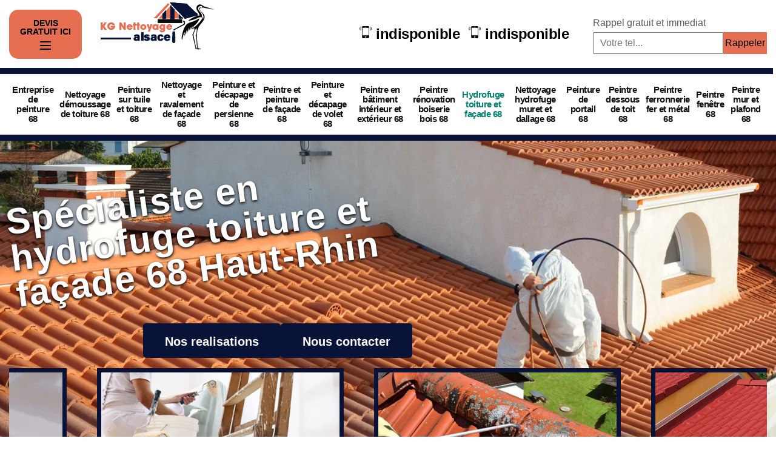

--- FILE ---
content_type: text/html; charset=UTF-8
request_url: https://www.peinture-nettoyage-68.fr/entreprise-hydrofuge-toiture-facade-haut-rhin-68
body_size: 11218
content:
<!DOCTYPE html><html dir="ltr" lang="fr-FR"><head><meta charset="UTF-8" /><meta name=viewport content="width=device-width, initial-scale=1.0, minimum-scale=1.0 maximum-scale=1.0"><meta http-equiv="content-type" content="text/html; charset=UTF-8" ><title>Spécialiste en hydrofuge toiture et façade 68 Haut-Rhin tel: 03.59.28.41.06</title><meta name="description" content="Peintre professionnel dans le 68 Haut-Rhin, KG Nettoyage  utilise les meilleurs produits pour hydrofuger une toiture et une façade. Intervention rapide. Devis détaillé offert"><link rel="shortcut icon" href="/skins/default/images/p/favicon.ico" type="image/x-icon"><link rel="icon" href="/skins/default/images/p/favicon.ico" type="image/x-icon"><link href="/skins/default/css/style.css" rel="stylesheet" type="text/css"/><link rel="preconnect" href="https://www.googletagmanager.com"><link rel="preconnect" href="https://nominatim.openstreetmap.org"></head><body class="Desktop ville"><header id="header"><div class="container"><nav class="nav"><div class="logo"><div class="hidden-area-button"><strong>Devis gratuit ici</strong><a title="devis" name="devis" href="javascript:;" class="open-hidden-area"><span class="line-1"></span> <span class="line-2"></span> <span class="line-3"></span></a></div><a href="/" title="logo-nettoyage-68-kg-nettoyage" class="logo-img"><img loading="lazy" src="/skins/default/images/p/Logo-kg-nettoyage.png" loading="lazy" alt="nettoyage-kg-nettoyage"/></a></div><div class="d-flex align-items-center"><div><div class="tels-top"><strong><img loading="lazy" src="/skins/default/images/img/phone.svg" loading="lazy" alt="Tel"/><a href="tel:indisponible">indisponible</a></strong><strong><img loading="lazy" src="/skins/default/images/img/phone.svg" loading="lazy" alt="Tel"/><a href="tel:indisponible">indisponible</a></strong></div></div><div class="RappelGratuit"><span>Rappel gratuit et immediat</span><form action="/message.php" method="post" id="rappel_immediat"><input type="text" name="mail" id="mail2" value=""><input type="hidden" name="type" value="rappel"><input type="text" name="numtel" required="" placeholder="Votre tel..." class="input-form"><input type="submit" name="OK" value="Rappeler" class="btn-rappelGratuit"></form></div></div></nav></div><div class="menu"><div class="container"><ul class="nav-list"><li class="nav-item"><a href="/">Entreprise de peinture 68</a></li><li class="nav-item"><a href="entreprise-nettoyage-demoussage-toiture-haut-rhin-68">Nettoyage démoussage de toiture 68</a></li><li class="nav-item"><a href="entreprise-peinture-tuile-toiture-haut-rhin-68">Peinture sur tuile et toiture 68</a></li><li class="nav-item"><a href="entreprise-nettoyage-ravalement-facade-haut-rhin-68">Nettoyage et ravalement de façade 68</a></li><li class="nav-item"><a href="entreprise-peinture-decapage-persienne-haut-rhin-68">Peinture et décapage de persienne 68</a></li><li class="nav-item"><a href="artisan-peintre-peinture-facade-haut-rhin-68">Peintre et peinture de façade 68</a></li><li class="nav-item"><a href="entreprise-peinture-decapage-volet-haut-rhin-68">Peinture et décapage de volet 68</a></li><li class="nav-item"><a href="artisan-peintre-batiment-interieur-exterieur-haut-rhin-68">Peintre en bâtiment intérieur et extérieur 68</a></li><li class="nav-item"><a href="artisan-peintre-renovation-boiserie-bois-haut-rhin-68">Peintre rénovation boiserie bois 68</a></li><li class="nav-item active"><a href="entreprise-hydrofuge-toiture-facade-haut-rhin-68">Hydrofuge toiture et façade 68</a></li><li class="nav-item"><a href="entreprise-nettoyage-hydrofuge-muret-dallage-haut-rhin-68">Nettoyage hydrofuge muret et dallage 68</a></li><li class="nav-item"><a href="entreprise-peinture-portail-haut-rhin-68">Peinture de portail 68</a></li><li class="nav-item"><a href="entreprise-peinture-dessous-toit-haut-rhin-68">Peintre dessous de toit 68</a></li><li class="nav-item"><a href="artisan-peintre-ferronnerie-fer-metal-haut-rhin-68">Peintre ferronnerie fer et métal 68</a></li><li class="nav-item"><a href="artisan-peintre-fenetre-haut-rhin-68">Peintre fenêtre 68</a></li><li class="nav-item"><a href="artisan-peintre-mur-plafond-haut-rhin-68">Peintre mur et plafond 68</a></li></ul></div></div><div class="toogleDevis"><div class="titreDevis-slider"><span><img loading="lazy" src="/skins/default/images/img/call.webp" loading="lazy" alt="call"></span><p class="devi">Devis gratuit <br><em>Demandez votre devis gratuitement</em></p></div><form action="/message.php" method="post" id="Devis_form"><input type="text" name="mail" id="mail" value=""><input type="text" name="nom" required="" class="input-form" placeholder="Votre Nom"><input type="text" name="code_postal" required="" class="input-form" placeholder="Votre code postal"><input type="text" name="email" required="" class="input-form" placeholder="Votre email"><input type="text" name="telephone" required="" class="input-form" placeholder="Votre téléphone"><textarea name="message" required="" class="input-form" placeholder="Votre message"></textarea><input type="submit" value="Envoyer ma demande" class="btn btn-devis"></form></div></header><div class="homeslider"><div class="ImgSlider"><div class="item-slider" style="background-image: url(/skins/default/images/p/hydrofuge-toiture-et-facade-68.webp);"></div></div><div class="captionSlider"><div class="container"><div class="row"><div class="col-md-7"><div class="titreblock"><h1>Spécialiste en hydrofuge toiture et façade 68 Haut-Rhin</h1></div></div><div class="btn-real"><a href="/realisations">Nos realisations</a><a href="/contact">Nous contacter</a></div></div></div></div></div><div class="categories"><div class="container"><div class="cat-bo"><div id="box-categorie" class="box-categorie"><div class="item-cat"><a href="/" class=""><img loading="lazy" src="/skins/default/images/p/cat-entreprise-de-peinture-kg-nettoyage.webp" loading="lazy" alt="entreprise-de-peinture-68"/><span>Entreprise de peinture 68</span></a></div><div class="item-cat"><a href="entreprise-nettoyage-demoussage-toiture-haut-rhin-68" class=""><img loading="lazy" src="/skins/default/images/p/cat-nettoyage-demoussage-de-toiture-kg-nettoyage.webp" loading="lazy" alt="nettoyage-demoussage-de-toiture-68"/><span>Nettoyage démoussage de toiture 68</span></a></div><div class="item-cat"><a href="entreprise-peinture-tuile-toiture-haut-rhin-68" class=""><img loading="lazy" src="/skins/default/images/p/cat-peinture-sur-tuile-et-toiture-kg-nettoyage.webp" loading="lazy" alt="peinture-sur-tuile-et-toiture-68"/><span>Peinture sur tuile et toiture 68</span></a></div><div class="item-cat"><a href="entreprise-nettoyage-ravalement-facade-haut-rhin-68" class=""><img loading="lazy" src="/skins/default/images/p/cat-nettoyage-et-ravalement-de-facade-kg-nettoyage.webp" loading="lazy" alt="nettoyage-et-ravalement-de-facade-68"/><span>Nettoyage et ravalement de façade 68</span></a></div><div class="item-cat"><a href="entreprise-peinture-decapage-persienne-haut-rhin-68" class=""><img loading="lazy" src="/skins/default/images/p/cat-peinture-et-decapage-de-persienne-kg-nettoyage.webp" loading="lazy" alt="peinture-et-decapage-de-persienne-68"/><span>Peinture et décapage de persienne 68</span></a></div><div class="item-cat"><a href="artisan-peintre-peinture-facade-haut-rhin-68" class=""><img loading="lazy" src="/skins/default/images/p/cat-peintre-et-peinture-de-facade-kg-nettoyage.webp" loading="lazy" alt="peintre-et-peinture-de-facade-68"/><span>Peintre et peinture de façade 68</span></a></div><div class="item-cat"><a href="entreprise-peinture-decapage-volet-haut-rhin-68" class=""><img loading="lazy" src="/skins/default/images/p/cat-peinture-et-decapage-de-volet-kg-nettoyage.webp" loading="lazy" alt="peinture-et-decapage-de-volet-68"/><span>Peinture et décapage de volet 68</span></a></div><div class="item-cat"><a href="artisan-peintre-batiment-interieur-exterieur-haut-rhin-68" class=""><img loading="lazy" src="/skins/default/images/p/cat-peintre-en-batiment-interieur-et-exterieur-kg-nettoyage.webp" loading="lazy" alt="peintre-en-batiment-interieur-et-exterieur-68"/><span>Peintre en bâtiment intérieur et extérieur 68</span></a></div><div class="item-cat"><a href="artisan-peintre-renovation-boiserie-bois-haut-rhin-68" class=""><img loading="lazy" src="/skins/default/images/p/cat-peintre-renovation-boiserie-bois-kg-nettoyage.webp" loading="lazy" alt="peintre-renovation-boiserie-bois-68"/><span>Peintre rénovation boiserie bois 68</span></a></div><div class="item-cat"><a href="entreprise-hydrofuge-toiture-facade-haut-rhin-68" class="active"><img loading="lazy" src="/skins/default/images/p/cat-hydrofuge-toiture-et-facade-kg-nettoyage.webp" loading="lazy" alt="hydrofuge-toiture-et-facade-68"/><span>Hydrofuge toiture et façade 68</span></a></div><div class="item-cat"><a href="entreprise-nettoyage-hydrofuge-muret-dallage-haut-rhin-68" class=""><img loading="lazy" src="/skins/default/images/p/cat-nettoyage-hydrofuge-muret-et-dallage-kg-nettoyage.webp" loading="lazy" alt="nettoyage-hydrofuge-muret-et-dallage-68"/><span>Nettoyage hydrofuge muret et dallage 68</span></a></div><div class="item-cat"><a href="entreprise-peinture-portail-haut-rhin-68" class=""><img loading="lazy" src="/skins/default/images/p/cat-peinture-de-portail-kg-nettoyage.webp" loading="lazy" alt="peinture-de-portail-68"/><span>Peinture de portail 68</span></a></div><div class="item-cat"><a href="entreprise-peinture-dessous-toit-haut-rhin-68" class=""><img loading="lazy" src="/skins/default/images/p/cat-peinture-dessous-de-toit-kg-nettoyage.webp" loading="lazy" alt="peintre-dessous-de-toit-68"/><span>Peintre dessous de toit 68</span></a></div><div class="item-cat"><a href="artisan-peintre-ferronnerie-fer-metal-haut-rhin-68" class=""><img loading="lazy" src="/skins/default/images/p/cat-peintre-ferronerie-fer-et-metal-kg-nettoyage.webp" loading="lazy" alt="peintre-ferronnerie-fer-et-metal-68"/><span>Peintre ferronnerie fer et métal 68</span></a></div><div class="item-cat"><a href="artisan-peintre-fenetre-haut-rhin-68" class=""><img loading="lazy" src="/skins/default/images/p/cat-peintre-fenetre-kg-nettoyage.webp" loading="lazy" alt="peintre-fenetre-68"/><span>Peintre fenêtre 68</span></a></div><div class="item-cat"><a href="artisan-peintre-mur-plafond-haut-rhin-68" class=""><img loading="lazy" src="/skins/default/images/p/cat-peintre-mur-et-plafond-kg-nettoyage.webp" loading="lazy" alt="peintre-mur-et-plafond-68"/><span>Peintre mur et plafond 68</span></a></div></div></div></div></div><div class="pastille"><img loading="lazy" src="/skins/default/images/img/artisan.webp" loading="lazy" alt="artisan"/><img loading="lazy" src="/skins/default/images/img/intervention-d'urgence.webp" loading="lazy" alt="intervention-d'urgence"/><img loading="lazy" src="/skins/default/images/img/axa.webp" loading="lazy" alt="axa"/><img loading="lazy" src="/skins/default/images/img/camion.webp" loading="lazy" alt="camion"/></div><div style="display: none;"><div class="Block Block0"><h2>Intervention efficace avec KG Nettoyage </h2><p>Si vous souhaitez nettoyer et renforcer la performance de votre façade ; sachez que le traitement hydrofuge est une solution à ne pas négliger. En tant que façadiers professionnels, vous pouvez compter sur notre entreprise KG Nettoyage  pour effectuer un traitement hydrofuge de façade dans le 68 Haut-Rhin. Nous nous assurons que les produits que nous allons utiliser ne sont pas nocifs pour l’environnement, pour la santé et sont adaptés au matériau qui compose votre façade. Après l’intervention de notre entreprise KG Nettoyage  votre façade sera protégée efficacement contre l’humidité. </p></div><div class="Block Block1"><div class="row align-items-center"><div class="col-md-5"><div class="item-text"><h2>Des artisans compétents à votre service</h2><p>Pour préserver l’état de votre toiture et votre façade ; renforcer la performance de ces éléments ; pensez à réaliser un traitement hydrofuge. Il est indispensable de faire appel à un peintre professionnel pour s’occuper de cette intervention. Et dans le 68 Haut-Rhin, vous pouvez faire appel au service de notre entreprise KG Nettoyage  pour effectuer un traitement hydrofuge de toiture et façade. Pour que l’intervention soit une réussite totale, nous allons mettre à la disposition de nos artisans des matériels professionnels et modernes. Votre toiture et façade Haut-Rhin retrouvera leur esthétique.</p></div></div><div class="col-md-7"><div class="item-img"><img loading="lazy" src="/photos/5002243-hydrofuge-toiture-et-facade-kg-nettoyage-1.jpg" loading="lazy" alt="Des artisans compétents à votre service"/></div></div></div></div><div class="Block Block2"><div class="item-block3 text-right"><span class="circle-d"><img loading="lazy" src="/skins/default/images/img/paint.svg" loading="lazy" alt="Des techniciens Haut-Rhin qualifiés à votre disposition"></span><div><h2>Des techniciens Haut-Rhin qualifiés à votre disposition</h2><p>Notre entreprise KG Nettoyage  est composée de plusieurs techniciens passionnés par le métier, très professionnels qui pourront mener à bien vos projets d’hydrofuge de toiture et façade dans le 68 Haut-Rhin. Étant bien formé, nos techniciens Haut-Rhin ont connaissance des différents types de produits à appliquer sur tout type de toiture et façade dans le 68. En utilisant des équipements professionnels, ces derniers pourront vous assurer un travail de qualité et un résultat de travail irréprochable. De ce fait, n’hésitez plus à contacter notre entreprise KG Nettoyage  pour hydrofuger votre toiture ou façade dans le 68 Haut-Rhin.</p></div></div></div><div class="Block Block3"><div class="item-block3 text-left"><span class="circle-d"><img loading="lazy" src="/skins/default/images/img/paint.svg" loading="lazy" alt="Hydrofuge coloré pour toiture Haut-Rhin avec KG Nettoyage "></span><div><h2>Hydrofuge coloré pour toiture Haut-Rhin avec KG Nettoyage </h2><p>Pour améliorer la performance et l’esthétique de votre toiture ; pensez à réaliser un traitement hydrofuge coloré de cette dernière. Et dans le 68 Haut-Rhin, vous pouvez compter sur notre entreprise KG Nettoyage  pour effectuer un traitement hydrofuge coloré de votre toiture. Nous avons à notre service des équipes d’artisans couvreurs très compétents qui sauront effectuer ce type de traitement dans les règles de l’art. Nous pourrons appliquer un traitement hydrofuge coloré sur tout type de toiture : PVC, bois, tuile, béton, etc. Ainsi, fiez-vous à notre entreprise KG Nettoyage . </p></div></div></div><div class="Block Block4"><div class="row align-items-center"><div class="col-md-6"><div><h2>KG Nettoyage  pour imperméabiliser votre façade</h2><p>Pour éviter des problèmes d’infiltration d’eau sur votre façade, améliorer l’étanchéité de votre façade ; il est recommandé de réaliser un traitement hydrofuge pour votre façade. En tant que façadier professionnel, vous pouvez compter sur notre entreprise KG Nettoyage  pour hydrofuger votre façade dans le 68 Haut-Rhin. En utilisant des matériels modernes, notre entreprise KG Nettoyage  pourra appliquer uniformément le produit sur votre façade Haut-Rhin. En plus d’améliorer l’étanchéité et l’isolation de votre façade, notre intervention contribuera à colmater les microfissures sur cette dernière. Ainsi, n’hésitez plus à solliciter les services de KG Nettoyage .</p></div></div><div class="col-md-6"><span class="shadow-img"><img loading="lazy" src="/photos/5002243-hydrofuge-toiture-et-facade-kg-nettoyage-2.jpg" loading="lazy" alt="KG Nettoyage  pour imperméabiliser votre façade"/></span></div></div></div><div class="Block Block5"><div class="row align-items-center"><div class="col-md-6"><div class="shadow-img"><img loading="lazy" src="/photos/5002243-hydrofuge-toiture-et-facade-kg-nettoyage-3.jpg" loading="lazy" alt="Qui peut effectuer l'hydrofugation des toits des maisons dans le 68 dans le Haut-Rhin et ses environs?"></div></div><div class="col-md-6"><h2>Qui peut effectuer l'hydrofugation des toits des maisons dans le 68 dans le Haut-Rhin et ses environs?</h2><p>Les structures comme les parties supérieures de l'immeuble sont à protéger. Donc, il est indispensable de réaliser des travaux de mise en place des produits hydrofuges. L'hydrofugation est un travail qui est particulièrement très technique. Donc, il est indispensable de convier des experts pour effectuer ces opérations. Ainsi, nous pouvons vous conseiller de placer votre confiance en KG Nettoyage . N'oubliez pas qu'il a tous les équipements appropriés pour la garantie d'un meilleur rendu de travail.
</p></div></div></div><div class="Block Block6"><div class="row align-items-center"><div class="col-md-6"><h2>Un spécialiste en traitement hydrofuge Haut-Rhin</h2><p>Le traitement hydrofuge est une intervention à ne pas négliger si vous souhaitez améliorer l’étanchéité, la résistance de votre toit ou de votre façade. Intervenant dans le 68 Haut-Rhin vous pouvez vous fier à notre entreprise KG Nettoyage  pour prendre en main vos projets de traitement hydrofuge. Nous avons à notre service des techniciens compétents qui pourront hydrofuger votre toiture ou votre façade dans les règles de l’art. En plus, de se débarrasser des parasites végétaux sur votre façade, ou toiture, le traitement hydrofuge va également contribuer à protéger ses éléments de l’humidité.</p></div><div class="col-md-6"><div class="shadow-img"><img loading="lazy" src="/photos/5002243-hydrofuge-toiture-et-facade-kg-nettoyage-4.jpg" loading="lazy" alt="Un spécialiste en traitement hydrofuge Haut-Rhin"></div></div></div></div><div class="Block Block7"><div class="item-block3 text-right"><span class="circle-d"><img loading="lazy" src="/skins/default/images/img/paint.svg" loading="lazy" alt="Travaux fiables avec KG Nettoyage "></span><div><h2>Travaux fiables avec KG Nettoyage </h2><p>Étant spécialisée en traitement hydrofuge ; sachez que, notre entreprise KG Nettoyage  est tout à fait qualifiée pour prendre en main vos projets de traitement hydrofuge de façade et de toiture dans le 68 Haut-Rhin. Et pour imperméabiliser votre toiture et façade Haut-Rhin, notre entreprise KG Nettoyage  met à la disposition de nos artisans Haut-Rhin des outillages modernes, professionnels, et des produits d’excellente qualité. Nos techniciens Haut-Rhin respecteront les étapes nécessaires et sauront appliquer les produits hydrofuges dans les règles de l’art. De ce fait, n’hésitez plus à confier vos projets à notre entreprise KG Nettoyage .</p></div></div></div><div class="Block Block8"><div class="item-block3 text-left"><span class="circle-d"><img loading="lazy" src="/skins/default/images/img/paint.svg" loading="lazy" alt="KG Nettoyage  pour un traitement hydrofuge filmogène toiture"></span><div><h2>KG Nettoyage  pour un traitement hydrofuge filmogène toiture</h2><p>Un traitement hydrofuge filmogène est une excellente solution pour imperméabiliser votre toiture. Fort de plusieurs années d’expérience, vous pouvez compter sur notre entreprise KG Nettoyage  pour effectuer un traitement hydrofuge filmogène de votre toiture dans le 68 Haut-Rhin. Et pour que cette intervention soit une réussite totale, nous allons mettre à la disposition de nos couvreurs les matériels adéquats et des produits de qualité qui sont adaptés au type de revêtement qui recouvre votre toiture dans le 68 Haut-Rhin. Ce type de traitement va empêcher l’air et l’eau de passer à travers vos revêtements Haut-Rhin.</p></div></div></div><div class="Block Block9"><div class="row align-items-center"><div class="col-md-6"><div class="shadow-img"><img loading="lazy" src="/photos/5002243-hydrofuge-toiture-et-facade-kg-nettoyage-5.jpg" loading="lazy" alt="KG Nettoyage  pour un traitement hydrofuge de toiture"></div></div><div class="col-md-6"><h2>KG Nettoyage  pour un traitement hydrofuge de toiture</h2><p>Pour que votre toiture ait une bonne résistance contre l’humidité et les intempéries ; pensez à réaliser un traitement hydrofuge de votre toiture. Installée dans le 68 Haut-Rhin, notre entreprise KG Nettoyage  peut se mettre à votre service pour réaliser un traitement hydrofuge de votre toiture. Nos équipes de couvreurs Haut-Rhin pourront réaliser un traitement hydrofuge à effet perlant, coloré, et filmogène pour votre toiture dans le 68. Et pour réaliser cette intervention, notre entreprise KG Nettoyage  va mettre à la disposition de nos couvreurs Haut-Rhin les matériels adéquats. </p></div></div></div><div class="Block Block10"><div class="row align-items-center"><div class="col-md-6"><h2>Pourquoi remettre vos projets à KG Nettoyage  ? </h2><p>Comme notre entreprise KG Nettoyage  exerce le métier depuis plusieurs années ; sachez que, nous sommes tout à fait qualifiés pour réaliser un traitement toiture et façade dans le 68 Haut-Rhin. Nos équipes bien formées seront dans la capacité de répondre à vos besoins en travaux d’hydrofuge et vous fournir un résultat de travail qui répond aux normes en vigueur. De plus, chez KG Nettoyage  les travaux sont accompagnés d’une garantie décennale.</p></div><div class="col-md-6"><div class="shadow-img"><img loading="lazy" src="/photos/5002243-hydrofuge-toiture-et-facade-kg-nettoyage-6.jpg" loading="lazy" alt="Pourquoi remettre vos projets à KG Nettoyage  ? "></div></div></div></div></div><section class="block1"><div class="container"><div class="row justify-content-center"><div class="col-md-10"><div class="text-center"></div></div></div></div></section><section class="block2"><div class="container"></div></section><section class="block3 block-3-1"><div class="container"><div class="row justify-content-center"><div class="col-md-10"></div></div></div></section><div class="block4"><div class="container"><div class="row justify-content-center"><div class="col-md-10"><div class="item-block4"></div></div></div></div></div><div class="block5" style="background-image: url(/skins/default/images/img/bg-home-content.webp);"><div class="container"><div class="item-block5"><div class="title_bloc_rea"><span>KG Nettoyage ,</span>Nos réalisations</div><div class="realisation-img"><div class="row"><div class="col-md-3"><figure><img loading="lazy" src="/skins/default/images/p/cat-entreprise-de-peinture-kg-nettoyage.webp" loading="lazy" alt="entreprise-de-peinture-68" width="320" height="240" /><div class="image-overlay"><div class="links"><span><a href="/">Entreprise de peinture 68</a></span></div></div></figure></div><div class="col-md-3"><figure><img loading="lazy" src="/skins/default/images/p/cat-nettoyage-demoussage-de-toiture-kg-nettoyage.webp" loading="lazy" alt="nettoyage-demoussage-de-toiture-68" width="320" height="240" /><div class="image-overlay"><div class="links"><span><a href="entreprise-nettoyage-demoussage-toiture-haut-rhin-68">Nettoyage démoussage de toiture 68</a></span></div></div></figure></div><div class="col-md-3"><figure><img loading="lazy" src="/skins/default/images/p/cat-peinture-sur-tuile-et-toiture-kg-nettoyage.webp" loading="lazy" alt="peinture-sur-tuile-et-toiture-68" width="320" height="240" /><div class="image-overlay"><div class="links"><span><a href="entreprise-peinture-tuile-toiture-haut-rhin-68">Peinture sur tuile et toiture 68</a></span></div></div></figure></div><div class="col-md-3"><figure><img loading="lazy" src="/skins/default/images/p/cat-nettoyage-et-ravalement-de-facade-kg-nettoyage.webp" loading="lazy" alt="nettoyage-et-ravalement-de-facade-68" width="320" height="240" /><div class="image-overlay"><div class="links"><span><a href="entreprise-nettoyage-ravalement-facade-haut-rhin-68">Nettoyage et ravalement de façade 68</a></span></div></div></figure></div><div class="col-md-3"><figure><img loading="lazy" src="/skins/default/images/p/cat-peinture-et-decapage-de-persienne-kg-nettoyage.webp" loading="lazy" alt="peinture-et-decapage-de-persienne-68" width="320" height="240" /><div class="image-overlay"><div class="links"><span><a href="entreprise-peinture-decapage-persienne-haut-rhin-68">Peinture et décapage de persienne 68</a></span></div></div></figure></div><div class="col-md-3"><figure><img loading="lazy" src="/skins/default/images/p/cat-peintre-et-peinture-de-facade-kg-nettoyage.webp" loading="lazy" alt="peintre-et-peinture-de-facade-68" width="320" height="240" /><div class="image-overlay"><div class="links"><span><a href="artisan-peintre-peinture-facade-haut-rhin-68">Peintre et peinture de façade 68</a></span></div></div></figure></div><div class="col-md-3"><figure><img loading="lazy" src="/skins/default/images/p/cat-peinture-et-decapage-de-volet-kg-nettoyage.webp" loading="lazy" alt="peinture-et-decapage-de-volet-68" width="320" height="240" /><div class="image-overlay"><div class="links"><span><a href="entreprise-peinture-decapage-volet-haut-rhin-68">Peinture et décapage de volet 68</a></span></div></div></figure></div><div class="col-md-3"><figure><img loading="lazy" src="/skins/default/images/p/cat-peintre-en-batiment-interieur-et-exterieur-kg-nettoyage.webp" loading="lazy" alt="peintre-en-batiment-interieur-et-exterieur-68" width="320" height="240" /><div class="image-overlay"><div class="links"><span><a href="artisan-peintre-batiment-interieur-exterieur-haut-rhin-68">Peintre en bâtiment intérieur et extérieur 68</a></span></div></div></figure></div><div class="col-md-3"><figure><img loading="lazy" src="/skins/default/images/p/cat-peintre-renovation-boiserie-bois-kg-nettoyage.webp" loading="lazy" alt="peintre-renovation-boiserie-bois-68" width="320" height="240" /><div class="image-overlay"><div class="links"><span><a href="artisan-peintre-renovation-boiserie-bois-haut-rhin-68">Peintre rénovation boiserie bois 68</a></span></div></div></figure></div><div class="col-md-3"><figure><img loading="lazy" src="/skins/default/images/p/cat-hydrofuge-toiture-et-facade-kg-nettoyage.webp" loading="lazy" alt="hydrofuge-toiture-et-facade-68" width="320" height="240" /><div class="image-overlay"><div class="links"><span><a href="entreprise-hydrofuge-toiture-facade-haut-rhin-68">Hydrofuge toiture et façade 68</a></span></div></div></figure></div><div class="col-md-3"><figure><img loading="lazy" src="/skins/default/images/p/cat-nettoyage-hydrofuge-muret-et-dallage-kg-nettoyage.webp" loading="lazy" alt="nettoyage-hydrofuge-muret-et-dallage-68" width="320" height="240" /><div class="image-overlay"><div class="links"><span><a href="entreprise-nettoyage-hydrofuge-muret-dallage-haut-rhin-68">Nettoyage hydrofuge muret et dallage 68</a></span></div></div></figure></div><div class="col-md-3"><figure><img loading="lazy" src="/skins/default/images/p/cat-peinture-de-portail-kg-nettoyage.webp" loading="lazy" alt="peinture-de-portail-68" width="320" height="240" /><div class="image-overlay"><div class="links"><span><a href="entreprise-peinture-portail-haut-rhin-68">Peinture de portail 68</a></span></div></div></figure></div><div class="col-md-3"><figure><img loading="lazy" src="/skins/default/images/p/cat-peinture-dessous-de-toit-kg-nettoyage.webp" loading="lazy" alt="peintre-dessous-de-toit-68" width="320" height="240" /><div class="image-overlay"><div class="links"><span><a href="entreprise-peinture-dessous-toit-haut-rhin-68">Peintre dessous de toit 68</a></span></div></div></figure></div><div class="col-md-3"><figure><img loading="lazy" src="/skins/default/images/p/cat-peintre-ferronerie-fer-et-metal-kg-nettoyage.webp" loading="lazy" alt="peintre-ferronnerie-fer-et-metal-68" width="320" height="240" /><div class="image-overlay"><div class="links"><span><a href="artisan-peintre-ferronnerie-fer-metal-haut-rhin-68">Peintre ferronnerie fer et métal 68</a></span></div></div></figure></div><div class="col-md-3"><figure><img loading="lazy" src="/skins/default/images/p/cat-peintre-fenetre-kg-nettoyage.webp" loading="lazy" alt="peintre-fenetre-68" width="320" height="240" /><div class="image-overlay"><div class="links"><span><a href="artisan-peintre-fenetre-haut-rhin-68">Peintre fenêtre 68</a></span></div></div></figure></div><div class="col-md-3"><figure><img loading="lazy" src="/skins/default/images/p/cat-peintre-mur-et-plafond-kg-nettoyage.webp" loading="lazy" alt="peintre-mur-et-plafond-68" width="320" height="240" /><div class="image-overlay"><div class="links"><span><a href="artisan-peintre-mur-plafond-haut-rhin-68">Peintre mur et plafond 68</a></span></div></div></figure></div></div></div></div></div></div><div class="block6"><div class="container"></div></div><div class="block7"><div class="container"></div></div><section class="block3 block-3-2"><div class="container"><div class="row justify-content-center"><div class="col-md-10"></div></div></div></section><div class="block8"><div class="container"></div></div><div class="block9"><div class="container"></div></div><footer id="footer"><div class="container"><div class="row"><div class="col-md-12"><span class="coor">Hydrofuge toiture et façade en Haut-Rhin</span><ul class="lien-footer"><li class="item-lien"><a href="/entreprise-hydrofuge-toiture-facade-algolsheim-68600">Hydrofuge toiture et façade Algolsheim</a></li><li class="item-lien"><a href="/entreprise-hydrofuge-toiture-facade-altenach-68210">Hydrofuge toiture et façade Altenach</a></li><li class="item-lien"><a href="/entreprise-hydrofuge-toiture-facade-altenbach-68760">Hydrofuge toiture et façade Altenbach</a></li><li class="item-lien"><a href="/entreprise-hydrofuge-toiture-facade-altkirch-68130">Hydrofuge toiture et façade Altkirch</a></li><li class="item-lien"><a href="/entreprise-hydrofuge-toiture-facade-ammerschwihr-68770">Hydrofuge toiture et façade Ammerschwihr</a></li><li class="item-lien"><a href="/entreprise-hydrofuge-toiture-facade-ammerzwiller-68210">Hydrofuge toiture et façade Ammerzwiller</a></li><li class="item-lien"><a href="/entreprise-hydrofuge-toiture-facade-andolsheim-68280">Hydrofuge toiture et façade Andolsheim</a></li><li class="item-lien"><a href="/entreprise-hydrofuge-toiture-facade-appenwihr-68280">Hydrofuge toiture et façade Appenwihr</a></li><li class="item-lien"><a href="/entreprise-hydrofuge-toiture-facade-artzenheim-68320">Hydrofuge toiture et façade Artzenheim</a></li><li class="item-lien"><a href="/entreprise-hydrofuge-toiture-facade-aspach-68130">Hydrofuge toiture et façade Aspach</a></li><li class="item-lien"><a href="/entreprise-hydrofuge-toiture-facade-aspach-le-bas-68700">Hydrofuge toiture et façade Aspach Le Bas</a></li><li class="item-lien"><a href="/entreprise-hydrofuge-toiture-facade-aspach-le-haut-68700">Hydrofuge toiture et façade Aspach Le Haut</a></li><li class="item-lien"><a href="/entreprise-hydrofuge-toiture-facade-attenschwiller-68220">Hydrofuge toiture et façade Attenschwiller</a></li><li class="item-lien"><a href="/entreprise-hydrofuge-toiture-facade-aubure-68150">Hydrofuge toiture et façade Aubure</a></li><li class="item-lien"><a href="/entreprise-hydrofuge-toiture-facade-baldersheim-68390">Hydrofuge toiture et façade Baldersheim</a></li><li class="item-lien"><a href="/entreprise-hydrofuge-toiture-facade-balgau-68740">Hydrofuge toiture et façade Balgau</a></li><li class="item-lien"><a href="/entreprise-hydrofuge-toiture-facade-ballersdorf-68210">Hydrofuge toiture et façade Ballersdorf</a></li><li class="item-lien"><a href="/entreprise-hydrofuge-toiture-facade-balschwiller-68210">Hydrofuge toiture et façade Balschwiller</a></li><li class="item-lien"><a href="/entreprise-hydrofuge-toiture-facade-baltzenheim-68320">Hydrofuge toiture et façade Baltzenheim</a></li><li class="item-lien"><a href="/entreprise-hydrofuge-toiture-facade-bantzenheim-68490">Hydrofuge toiture et façade Bantzenheim</a></li><li class="item-lien"><a href="/entreprise-hydrofuge-toiture-facade-bartenheim-68870">Hydrofuge toiture et façade Bartenheim</a></li><li class="item-lien"><a href="/entreprise-hydrofuge-toiture-facade-battenheim-68390">Hydrofuge toiture et façade Battenheim</a></li><li class="item-lien"><a href="/entreprise-hydrofuge-toiture-facade-beblenheim-68980">Hydrofuge toiture et façade Beblenheim</a></li><li class="item-lien"><a href="/entreprise-hydrofuge-toiture-facade-bellemagny-68210">Hydrofuge toiture et façade Bellemagny</a></li><li class="item-lien"><a href="/entreprise-hydrofuge-toiture-facade-bendorf-68480">Hydrofuge toiture et façade Bendorf</a></li><li class="item-lien"><a href="/entreprise-hydrofuge-toiture-facade-bennwihr-68630">Hydrofuge toiture et façade Bennwihr</a></li><li class="item-lien"><a href="/entreprise-hydrofuge-toiture-facade-berentzwiller-68130">Hydrofuge toiture et façade Berentzwiller</a></li><li class="item-lien"><a href="/entreprise-hydrofuge-toiture-facade-bergheim-68750">Hydrofuge toiture et façade Bergheim</a></li><li class="item-lien"><a href="/entreprise-hydrofuge-toiture-facade-bergholtz-68500">Hydrofuge toiture et façade Bergholtz</a></li><li class="item-lien"><a href="/entreprise-hydrofuge-toiture-facade-bergholtz-zell-68500">Hydrofuge toiture et façade Bergholtz Zell</a></li><li class="item-lien"><a href="/entreprise-hydrofuge-toiture-facade-bernwiller-68210">Hydrofuge toiture et façade Bernwiller</a></li><li class="item-lien"><a href="/entreprise-hydrofuge-toiture-facade-berrwiller-68500">Hydrofuge toiture et façade Berrwiller</a></li><li class="item-lien"><a href="/entreprise-hydrofuge-toiture-facade-bettendorf-68560">Hydrofuge toiture et façade Bettendorf</a></li><li class="item-lien"><a href="/entreprise-hydrofuge-toiture-facade-bettlach-68480">Hydrofuge toiture et façade Bettlach</a></li><li class="item-lien"><a href="/entreprise-hydrofuge-toiture-facade-biederthal-68480">Hydrofuge toiture et façade Biederthal</a></li><li class="item-lien"><a href="/entreprise-hydrofuge-toiture-facade-biesheim-68600">Hydrofuge toiture et façade Biesheim</a></li><li class="item-lien"><a href="/entreprise-hydrofuge-toiture-facade-bilzheim-68250">Hydrofuge toiture et façade Bilzheim</a></li><li class="item-lien"><a href="/entreprise-hydrofuge-toiture-facade-bischwihr-68320">Hydrofuge toiture et façade Bischwihr</a></li><li class="item-lien"><a href="/entreprise-hydrofuge-toiture-facade-bisel-68580">Hydrofuge toiture et façade Bisel</a></li><li class="item-lien"><a href="/entreprise-hydrofuge-toiture-facade-bitschwiller-les-thann-68620">Hydrofuge toiture et façade Bitschwiller Les Thann</a></li><li class="item-lien"><a href="/entreprise-hydrofuge-toiture-facade-blodelsheim-68740">Hydrofuge toiture et façade Blodelsheim</a></li><li class="item-lien"><a href="/entreprise-hydrofuge-toiture-facade-blotzheim-68730">Hydrofuge toiture et façade Blotzheim</a></li><li class="item-lien"><a href="/entreprise-hydrofuge-toiture-facade-bollwiller-68540">Hydrofuge toiture et façade Bollwiller</a></li><li class="item-lien"><a href="/entreprise-hydrofuge-toiture-facade-le-bonhomme-68650">Hydrofuge toiture et façade Le Bonhomme</a></li><li class="item-lien"><a href="/entreprise-hydrofuge-toiture-facade-bourbach-le-bas-68290">Hydrofuge toiture et façade Bourbach Le Bas</a></li><li class="item-lien"><a href="/entreprise-hydrofuge-toiture-facade-bourbach-le-haut-68290">Hydrofuge toiture et façade Bourbach Le Haut</a></li><li class="item-lien"><a href="/entreprise-hydrofuge-toiture-facade-bourgfelden-68300">Hydrofuge toiture et façade Bourgfelden</a></li><li class="item-lien"><a href="/entreprise-hydrofuge-toiture-facade-bourtzwiller-68200">Hydrofuge toiture et façade Bourtzwiller</a></li><li class="item-lien"><a href="/entreprise-hydrofuge-toiture-facade-bouxwiller-68480">Hydrofuge toiture et façade Bouxwiller</a></li><li class="item-lien"><a href="/entreprise-hydrofuge-toiture-facade-brechaumont-68210">Hydrofuge toiture et façade Brechaumont</a></li><li class="item-lien"><a href="/entreprise-hydrofuge-toiture-facade-breitenbach-haut-rhin-68380">Hydrofuge toiture et façade Breitenbach Haut Rhin</a></li><li class="item-lien"><a href="/entreprise-hydrofuge-toiture-facade-bretten-68780">Hydrofuge toiture et façade Bretten</a></li><li class="item-lien"><a href="/entreprise-hydrofuge-toiture-facade-brinighoffen-68720">Hydrofuge toiture et façade Brinighoffen</a></li><li class="item-lien"><a href="/entreprise-hydrofuge-toiture-facade-brinckheim-68870">Hydrofuge toiture et façade Brinckheim</a></li><li class="item-lien"><a href="/entreprise-hydrofuge-toiture-facade-bruebach-68440">Hydrofuge toiture et façade Bruebach</a></li><li class="item-lien"><a href="/entreprise-hydrofuge-toiture-facade-brunstatt-68350">Hydrofuge toiture et façade Brunstatt</a></li><li class="item-lien"><a href="/entreprise-hydrofuge-toiture-facade-buethwiller-68210">Hydrofuge toiture et façade Buethwiller</a></li><li class="item-lien"><a href="/entreprise-hydrofuge-toiture-facade-buhl-68530">Hydrofuge toiture et façade Buhl</a></li><li class="item-lien"><a href="/entreprise-hydrofuge-toiture-facade-burnhaupt-le-bas-68520">Hydrofuge toiture et façade Burnhaupt Le Bas</a></li><li class="item-lien"><a href="/entreprise-hydrofuge-toiture-facade-burnhaupt-le-haut-68520">Hydrofuge toiture et façade Burnhaupt Le Haut</a></li><li class="item-lien"><a href="/entreprise-hydrofuge-toiture-facade-buschwiller-68220">Hydrofuge toiture et façade Buschwiller</a></li><li class="item-lien"><a href="/entreprise-hydrofuge-toiture-facade-carspach-68130">Hydrofuge toiture et façade Carspach</a></li><li class="item-lien"><a href="/entreprise-hydrofuge-toiture-facade-cernay-68700">Hydrofuge toiture et façade Cernay</a></li><li class="item-lien"><a href="/entreprise-hydrofuge-toiture-facade-chalampe-68490">Hydrofuge toiture et façade Chalampe</a></li><li class="item-lien"><a href="/entreprise-hydrofuge-toiture-facade-chavannes-sur-l-etang-68210">Hydrofuge toiture et façade Chavannes Sur L Etang</a></li><li class="item-lien"><a href="/entreprise-hydrofuge-toiture-facade-colmar-68000">Hydrofuge toiture et façade Colmar</a></li><li class="item-lien"><a href="/entreprise-hydrofuge-toiture-facade-courtavon-68480">Hydrofuge toiture et façade Courtavon</a></li><li class="item-lien"><a href="/entreprise-hydrofuge-toiture-facade-dannemarie-68210">Hydrofuge toiture et façade Dannemarie</a></li><li class="item-lien"><a href="/entreprise-hydrofuge-toiture-facade-dessenheim-68600">Hydrofuge toiture et façade Dessenheim</a></li><li class="item-lien"><a href="/entreprise-hydrofuge-toiture-facade-didenheim-68350">Hydrofuge toiture et façade Didenheim</a></li><li class="item-lien"><a href="/entreprise-hydrofuge-toiture-facade-diefmatten-68780">Hydrofuge toiture et façade Diefmatten</a></li><li class="item-lien"><a href="/entreprise-hydrofuge-toiture-facade-dietwiller-68440">Hydrofuge toiture et façade Dietwiller</a></li><li class="item-lien"><a href="/entreprise-hydrofuge-toiture-facade-dolleren-68290">Hydrofuge toiture et façade Dolleren</a></li><li class="item-lien"><a href="/entreprise-hydrofuge-toiture-facade-durlinsdorf-68480">Hydrofuge toiture et façade Durlinsdorf</a></li><li class="item-lien"><a href="/entreprise-hydrofuge-toiture-facade-durmenach-68480">Hydrofuge toiture et façade Durmenach</a></li><li class="item-lien"><a href="/entreprise-hydrofuge-toiture-facade-durrenentzen-68320">Hydrofuge toiture et façade Durrenentzen</a></li><li class="item-lien"><a href="/entreprise-hydrofuge-toiture-facade-eglingen-68720">Hydrofuge toiture et façade Eglingen</a></li><li class="item-lien"><a href="/entreprise-hydrofuge-toiture-facade-eguisheim-68420">Hydrofuge toiture et façade Eguisheim</a></li><li class="item-lien"><a href="/entreprise-hydrofuge-toiture-facade-elbach-68210">Hydrofuge toiture et façade Elbach</a></li><li class="item-lien"><a href="/entreprise-hydrofuge-toiture-facade-emlingen-68130">Hydrofuge toiture et façade Emlingen</a></li><li class="item-lien"><a href="/entreprise-hydrofuge-toiture-facade-saint-bernard-68720">Hydrofuge toiture et façade Saint Bernard</a></li><li class="item-lien"><a href="/entreprise-hydrofuge-toiture-facade-ensisheim-68190">Hydrofuge toiture et façade Ensisheim</a></li><li class="item-lien"><a href="/entreprise-hydrofuge-toiture-facade-eschbach-au-val-68140">Hydrofuge toiture et façade Eschbach Au Val</a></li><li class="item-lien"><a href="/entreprise-hydrofuge-toiture-facade-eschentzwiller-68440">Hydrofuge toiture et façade Eschentzwiller</a></li><li class="item-lien"><a href="/entreprise-hydrofuge-toiture-facade-eteimbes-68210">Hydrofuge toiture et façade Eteimbes</a></li><li class="item-lien"><a href="/entreprise-hydrofuge-toiture-facade-falkwiller-68210">Hydrofuge toiture et façade Falkwiller</a></li><li class="item-lien"><a href="/entreprise-hydrofuge-toiture-facade-feldbach-68640">Hydrofuge toiture et façade Feldbach</a></li><li class="item-lien"><a href="/entreprise-hydrofuge-toiture-facade-feldkirch-68540">Hydrofuge toiture et façade Feldkirch</a></li><li class="item-lien"><a href="/entreprise-hydrofuge-toiture-facade-fellering-68470">Hydrofuge toiture et façade Fellering</a></li><li class="item-lien"><a href="/entreprise-hydrofuge-toiture-facade-ferrette-68480">Hydrofuge toiture et façade Ferrette</a></li><li class="item-lien"><a href="/entreprise-hydrofuge-toiture-facade-fessenheim-68740">Hydrofuge toiture et façade Fessenheim</a></li><li class="item-lien"><a href="/entreprise-hydrofuge-toiture-facade-fislis-68480">Hydrofuge toiture et façade Fislis</a></li><li class="item-lien"><a href="/entreprise-hydrofuge-toiture-facade-flaxlanden-68720">Hydrofuge toiture et façade Flaxlanden</a></li><li class="item-lien"><a href="/entreprise-hydrofuge-toiture-facade-folgensbourg-68220">Hydrofuge toiture et façade Folgensbourg</a></li><li class="item-lien"><a href="/entreprise-hydrofuge-toiture-facade-fortschwihr-68320">Hydrofuge toiture et façade Fortschwihr</a></li><li class="item-lien"><a href="/entreprise-hydrofuge-toiture-facade-franken-68130">Hydrofuge toiture et façade Franken</a></li><li class="item-lien"><a href="/entreprise-hydrofuge-toiture-facade-freland-68240">Hydrofuge toiture et façade Freland</a></li><li class="item-lien"><a href="/entreprise-hydrofuge-toiture-facade-friesen-68580">Hydrofuge toiture et façade Friesen</a></li><li class="item-lien"><a href="/entreprise-hydrofuge-toiture-facade-froeningen-68720">Hydrofuge toiture et façade Froeningen</a></li><li class="item-lien"><a href="/entreprise-hydrofuge-toiture-facade-fulleren-68210">Hydrofuge toiture et façade Fulleren</a></li><li class="item-lien"><a href="/entreprise-hydrofuge-toiture-facade-galfingue-68990">Hydrofuge toiture et façade Galfingue</a></li><li class="item-lien"><a href="/entreprise-hydrofuge-toiture-facade-geishouse-68690">Hydrofuge toiture et façade Geishouse</a></li><li class="item-lien"><a href="/entreprise-hydrofuge-toiture-facade-geispitzen-68510">Hydrofuge toiture et façade Geispitzen</a></li><li class="item-lien"><a href="/entreprise-hydrofuge-toiture-facade-geiswasser-68600">Hydrofuge toiture et façade Geiswasser</a></li><li class="item-lien"><a href="/entreprise-hydrofuge-toiture-facade-gildwiller-68210">Hydrofuge toiture et façade Gildwiller</a></li><li class="item-lien"><a href="/entreprise-hydrofuge-toiture-facade-goldbach-altenbach-68760">Hydrofuge toiture et façade Goldbach Altenbach</a></li><li class="item-lien"><a href="/entreprise-hydrofuge-toiture-facade-gommersdorf-68210">Hydrofuge toiture et façade Gommersdorf</a></li><li class="item-lien"><a href="/entreprise-hydrofuge-toiture-facade-grentzingen-68960">Hydrofuge toiture et façade Grentzingen</a></li><li class="item-lien"><a href="/entreprise-hydrofuge-toiture-facade-griesbach-au-val-68140">Hydrofuge toiture et façade Griesbach Au Val</a></li><li class="item-lien"><a href="/entreprise-hydrofuge-toiture-facade-grussenheim-68320">Hydrofuge toiture et façade Grussenheim</a></li><li class="item-lien"><a href="/entreprise-hydrofuge-toiture-facade-gueberschwihr-68420">Hydrofuge toiture et façade Gueberschwihr</a></li><li class="item-lien"><a href="/entreprise-hydrofuge-toiture-facade-guebwiller-68500">Hydrofuge toiture et façade Guebwiller</a></li><li class="item-lien"><a href="/entreprise-hydrofuge-toiture-facade-guemar-68970">Hydrofuge toiture et façade Guemar</a></li><li class="item-lien"><a href="/entreprise-hydrofuge-toiture-facade-guevenatten-68210">Hydrofuge toiture et façade Guevenatten</a></li><li class="item-lien"><a href="/entreprise-hydrofuge-toiture-facade-guewenheim-68116">Hydrofuge toiture et façade Guewenheim</a></li><li class="item-lien"><a href="/entreprise-hydrofuge-toiture-facade-gundolsheim-68250">Hydrofuge toiture et façade Gundolsheim</a></li><li class="item-lien"><a href="/entreprise-hydrofuge-toiture-facade-gunsbach-68140">Hydrofuge toiture et façade Gunsbach</a></li><li class="item-lien"><a href="/entreprise-hydrofuge-toiture-facade-habsheim-68440">Hydrofuge toiture et façade Habsheim</a></li><li class="item-lien"><a href="/entreprise-hydrofuge-toiture-facade-hagenbach-68210">Hydrofuge toiture et façade Hagenbach</a></li><li class="item-lien"><a href="/entreprise-hydrofuge-toiture-facade-hagenthal-le-bas-68220">Hydrofuge toiture et façade Hagenthal Le Bas</a></li><li class="item-lien"><a href="/entreprise-hydrofuge-toiture-facade-hagenthal-le-haut-68220">Hydrofuge toiture et façade Hagenthal Le Haut</a></li><li class="item-lien"><a href="/entreprise-hydrofuge-toiture-facade-hartmannswiller-68500">Hydrofuge toiture et façade Hartmannswiller</a></li><li class="item-lien"><a href="/entreprise-hydrofuge-toiture-facade-hattstatt-68420">Hydrofuge toiture et façade Hattstatt</a></li><li class="item-lien"><a href="/entreprise-hydrofuge-toiture-facade-hausgauen-68130">Hydrofuge toiture et façade Hausgauen</a></li><li class="item-lien"><a href="/entreprise-hydrofuge-toiture-facade-hecken-68210">Hydrofuge toiture et façade Hecken</a></li><li class="item-lien"><a href="/entreprise-hydrofuge-toiture-facade-hegenheim-68220">Hydrofuge toiture et façade Hegenheim</a></li><li class="item-lien"><a href="/entreprise-hydrofuge-toiture-facade-heidwiller-68720">Hydrofuge toiture et façade Heidwiller</a></li><li class="item-lien"><a href="/entreprise-hydrofuge-toiture-facade-heimersdorf-68560">Hydrofuge toiture et façade Heimersdorf</a></li><li class="item-lien"><a href="/entreprise-hydrofuge-toiture-facade-heimsbrunn-68990">Hydrofuge toiture et façade Heimsbrunn</a></li><li class="item-lien"><a href="/entreprise-hydrofuge-toiture-facade-heiteren-68600">Hydrofuge toiture et façade Heiteren</a></li><li class="item-lien"><a href="/entreprise-hydrofuge-toiture-facade-heiwiller-68130">Hydrofuge toiture et façade Heiwiller</a></li><li class="item-lien"><a href="/entreprise-hydrofuge-toiture-facade-helfrantzkirch-68510">Hydrofuge toiture et façade Helfrantzkirch</a></li><li class="item-lien"><a href="/entreprise-hydrofuge-toiture-facade-henflingen-68960">Hydrofuge toiture et façade Henflingen</a></li><li class="item-lien"><a href="/entreprise-hydrofuge-toiture-facade-herrlisheim-pres-colmar-68420">Hydrofuge toiture et façade Herrlisheim Pres Colmar</a></li><li class="item-lien"><a href="/entreprise-hydrofuge-toiture-facade-hesingue-68220">Hydrofuge toiture et façade Hesingue</a></li><li class="item-lien"><a href="/entreprise-hydrofuge-toiture-facade-hettenschlag-68600">Hydrofuge toiture et façade Hettenschlag</a></li><li class="item-lien"><a href="/entreprise-hydrofuge-toiture-facade-hindlingen-68580">Hydrofuge toiture et façade Hindlingen</a></li><li class="item-lien"><a href="/entreprise-hydrofuge-toiture-facade-hirsingue-68560">Hydrofuge toiture et façade Hirsingue</a></li><li class="item-lien"><a href="/entreprise-hydrofuge-toiture-facade-hirtzbach-68118">Hydrofuge toiture et façade Hirtzbach</a></li><li class="item-lien"><a href="/entreprise-hydrofuge-toiture-facade-hirtzfelden-68740">Hydrofuge toiture et façade Hirtzfelden</a></li><li class="item-lien"><a href="/entreprise-hydrofuge-toiture-facade-hochstatt-68720">Hydrofuge toiture et façade Hochstatt</a></li><li class="item-lien"><a href="/entreprise-hydrofuge-toiture-facade-hohrod-68140">Hydrofuge toiture et façade Hohrod</a></li><li class="item-lien"><a href="/entreprise-hydrofuge-toiture-facade-holtzwihr-68320">Hydrofuge toiture et façade Holtzwihr</a></li><li class="item-lien"><a href="/entreprise-hydrofuge-toiture-facade-hombourg-68490">Hydrofuge toiture et façade Hombourg</a></li><li class="item-lien"><a href="/entreprise-hydrofuge-toiture-facade-horbourg-wihr-68180">Hydrofuge toiture et façade Horbourg Wihr</a></li><li class="item-lien"><a href="/entreprise-hydrofuge-toiture-facade-houssen-68125">Hydrofuge toiture et façade Houssen</a></li><li class="item-lien"><a href="/entreprise-hydrofuge-toiture-facade-hunawihr-68150">Hydrofuge toiture et façade Hunawihr</a></li><li class="item-lien"><a href="/entreprise-hydrofuge-toiture-facade-hundsbach-68130">Hydrofuge toiture et façade Hundsbach</a></li><li class="item-lien"><a href="/entreprise-hydrofuge-toiture-facade-huningue-68330">Hydrofuge toiture et façade Huningue</a></li><li class="item-lien"><a href="/entreprise-hydrofuge-toiture-facade-husseren-les-chateaux-68420">Hydrofuge toiture et façade Husseren Les Chateaux</a></li><li class="item-lien"><a href="/entreprise-hydrofuge-toiture-facade-husseren-wesserling-68470">Hydrofuge toiture et façade Husseren Wesserling</a></li><li class="item-lien"><a href="/entreprise-hydrofuge-toiture-facade-illfurth-68720">Hydrofuge toiture et façade Illfurth</a></li><li class="item-lien"><a href="/entreprise-hydrofuge-toiture-facade-illhaeusern-68970">Hydrofuge toiture et façade Illhaeusern</a></li><li class="item-lien"><a href="/entreprise-hydrofuge-toiture-facade-illzach-68110">Hydrofuge toiture et façade Illzach</a></li><li class="item-lien"><a href="/entreprise-hydrofuge-toiture-facade-ingersheim-68040">Hydrofuge toiture et façade Ingersheim</a></li><li class="item-lien"><a href="/entreprise-hydrofuge-toiture-facade-issenheim-68500">Hydrofuge toiture et façade Issenheim</a></li><li class="item-lien"><a href="/entreprise-hydrofuge-toiture-facade-jebsheim-68320">Hydrofuge toiture et façade Jebsheim</a></li><li class="item-lien"><a href="/entreprise-hydrofuge-toiture-facade-jettingen-68130">Hydrofuge toiture et façade Jettingen</a></li><li class="item-lien"><a href="/entreprise-hydrofuge-toiture-facade-jungholtz-68500">Hydrofuge toiture et façade Jungholtz</a></li><li class="item-lien"><a href="/entreprise-hydrofuge-toiture-facade-kappelen-68510">Hydrofuge toiture et façade Kappelen</a></li><li class="item-lien"><a href="/entreprise-hydrofuge-toiture-facade-katzenthal-68230">Hydrofuge toiture et façade Katzenthal</a></li><li class="item-lien"><a href="/entreprise-hydrofuge-toiture-facade-kaysersberg-68240">Hydrofuge toiture et façade Kaysersberg</a></li><li class="item-lien"><a href="/entreprise-hydrofuge-toiture-facade-kembs-68680">Hydrofuge toiture et façade Kembs</a></li><li class="item-lien"><a href="/entreprise-hydrofuge-toiture-facade-kientzheim-68240">Hydrofuge toiture et façade Kientzheim</a></li><li class="item-lien"><a href="/entreprise-hydrofuge-toiture-facade-kiffis-68480">Hydrofuge toiture et façade Kiffis</a></li><li class="item-lien"><a href="/entreprise-hydrofuge-toiture-facade-kingersheim-68260">Hydrofuge toiture et façade Kingersheim</a></li><li class="item-lien"><a href="/entreprise-hydrofuge-toiture-facade-kirchberg-68290">Hydrofuge toiture et façade Kirchberg</a></li><li class="item-lien"><a href="/entreprise-hydrofuge-toiture-facade-knoeringue-68220">Hydrofuge toiture et façade Knoeringue</a></li><li class="item-lien"><a href="/entreprise-hydrofuge-toiture-facade-koestlach-68480">Hydrofuge toiture et façade Koestlach</a></li><li class="item-lien"><a href="/entreprise-hydrofuge-toiture-facade-koetzingue-68510">Hydrofuge toiture et façade Koetzingue</a></li><li class="item-lien"><a href="/entreprise-hydrofuge-toiture-facade-kruth-68820">Hydrofuge toiture et façade Kruth</a></li><li class="item-lien"><a href="/entreprise-hydrofuge-toiture-facade-kunheim-68320">Hydrofuge toiture et façade Kunheim</a></li><li class="item-lien"><a href="/entreprise-hydrofuge-toiture-facade-labaroche-68910">Hydrofuge toiture et façade Labaroche</a></li><li class="item-lien"><a href="/entreprise-hydrofuge-toiture-facade-landser-68440">Hydrofuge toiture et façade Landser</a></li><li class="item-lien"><a href="/entreprise-hydrofuge-toiture-facade-lapoutroie-68650">Hydrofuge toiture et façade Lapoutroie</a></li><li class="item-lien"><a href="/entreprise-hydrofuge-toiture-facade-largitzen-68580">Hydrofuge toiture et façade Largitzen</a></li><li class="item-lien"><a href="/entreprise-hydrofuge-toiture-facade-lautenbach-68610">Hydrofuge toiture et façade Lautenbach</a></li><li class="item-lien"><a href="/entreprise-hydrofuge-toiture-facade-lautenbachzell-68610">Hydrofuge toiture et façade Lautenbachzell</a></li><li class="item-lien"><a href="/entreprise-hydrofuge-toiture-facade-lauw-68290">Hydrofuge toiture et façade Lauw</a></li><li class="item-lien"><a href="/entreprise-hydrofuge-toiture-facade-leimbach-68800">Hydrofuge toiture et façade Leimbach</a></li><li class="item-lien"><a href="/entreprise-hydrofuge-toiture-facade-levoncourt-68480">Hydrofuge toiture et façade Levoncourt</a></li><li class="item-lien"><a href="/entreprise-hydrofuge-toiture-facade-leymen-68220">Hydrofuge toiture et façade Leymen</a></li><li class="item-lien"><a href="/entreprise-hydrofuge-toiture-facade-liebenswiller-68220">Hydrofuge toiture et façade Liebenswiller</a></li><li class="item-lien"><a href="/entreprise-hydrofuge-toiture-facade-liebsdorf-68480">Hydrofuge toiture et façade Liebsdorf</a></li><li class="item-lien"><a href="/entreprise-hydrofuge-toiture-facade-liepvre-68660">Hydrofuge toiture et façade Liepvre</a></li><li class="item-lien"><a href="/entreprise-hydrofuge-toiture-facade-ligsdorf-68480">Hydrofuge toiture et façade Ligsdorf</a></li><li class="item-lien"><a href="/entreprise-hydrofuge-toiture-facade-linsdorf-68480">Hydrofuge toiture et façade Linsdorf</a></li><li class="item-lien"><a href="/entreprise-hydrofuge-toiture-facade-linthal-68610">Hydrofuge toiture et façade Linthal</a></li><li class="item-lien"><a href="/entreprise-hydrofuge-toiture-facade-logelheim-68280">Hydrofuge toiture et façade Logelheim</a></li><li class="item-lien"><a href="/entreprise-hydrofuge-toiture-facade-lucelle-68480">Hydrofuge toiture et façade Lucelle</a></li><li class="item-lien"><a href="/entreprise-hydrofuge-toiture-facade-luemschwiller-68720">Hydrofuge toiture et façade Luemschwiller</a></li><li class="item-lien"><a href="/entreprise-hydrofuge-toiture-facade-valdieu-lutran-68210">Hydrofuge toiture et façade Valdieu Lutran</a></li><li class="item-lien"><a href="/entreprise-hydrofuge-toiture-facade-luttenbach-pres-munster-68140">Hydrofuge toiture et façade Luttenbach Pres Munster</a></li><li class="item-lien"><a href="/entreprise-hydrofuge-toiture-facade-lutter-68480">Hydrofuge toiture et façade Lutter</a></li><li class="item-lien"><a href="/entreprise-hydrofuge-toiture-facade-lutterbach-68460">Hydrofuge toiture et façade Lutterbach</a></li><li class="item-lien"><a href="/entreprise-hydrofuge-toiture-facade-magny-68210">Hydrofuge toiture et façade Magny</a></li><li class="item-lien"><a href="/entreprise-hydrofuge-toiture-facade-magstatt-le-bas-68510">Hydrofuge toiture et façade Magstatt Le Bas</a></li><li class="item-lien"><a href="/entreprise-hydrofuge-toiture-facade-magstatt-le-haut-68510">Hydrofuge toiture et façade Magstatt Le Haut</a></li><li class="item-lien"><a href="/entreprise-hydrofuge-toiture-facade-malmerspach-68550">Hydrofuge toiture et façade Malmerspach</a></li><li class="item-lien"><a href="/entreprise-hydrofuge-toiture-facade-manspach-68210">Hydrofuge toiture et façade Manspach</a></li><li class="item-lien"><a href="/entreprise-hydrofuge-toiture-facade-masevaux-68290">Hydrofuge toiture et façade Masevaux</a></li><li class="item-lien"><a href="/entreprise-hydrofuge-toiture-facade-mertzen-68210">Hydrofuge toiture et façade Mertzen</a></li><li class="item-lien"><a href="/entreprise-hydrofuge-toiture-facade-merxheim-68500">Hydrofuge toiture et façade Merxheim</a></li><li class="item-lien"><a href="/entreprise-hydrofuge-toiture-facade-metzeral-68380">Hydrofuge toiture et façade Metzeral</a></li><li class="item-lien"><a href="/entreprise-hydrofuge-toiture-facade-meyenheim-68890">Hydrofuge toiture et façade Meyenheim</a></li><li class="item-lien"><a href="/entreprise-hydrofuge-toiture-facade-michelbach-68700">Hydrofuge toiture et façade Michelbach</a></li><li class="item-lien"><a href="/entreprise-hydrofuge-toiture-facade-michelbach-le-bas-68730">Hydrofuge toiture et façade Michelbach Le Bas</a></li><li class="item-lien"><a href="/entreprise-hydrofuge-toiture-facade-michelbach-le-haut-68220">Hydrofuge toiture et façade Michelbach Le Haut</a></li><li class="item-lien"><a href="/entreprise-hydrofuge-toiture-facade-mittelwihr-68630">Hydrofuge toiture et façade Mittelwihr</a></li><li class="item-lien"><a href="/entreprise-hydrofuge-toiture-facade-mittlach-68380">Hydrofuge toiture et façade Mittlach</a></li><li class="item-lien"><a href="/entreprise-hydrofuge-toiture-facade-mitzach-68470">Hydrofuge toiture et façade Mitzach</a></li><li class="item-lien"><a href="/entreprise-hydrofuge-toiture-facade-moernach-68480">Hydrofuge toiture et façade Moernach</a></li><li class="item-lien"><a href="/entreprise-hydrofuge-toiture-facade-mollau-68470">Hydrofuge toiture et façade Mollau</a></li><li class="item-lien"><a href="/entreprise-hydrofuge-toiture-facade-montreux-jeune-68210">Hydrofuge toiture et façade Montreux Jeune</a></li><li class="item-lien"><a href="/entreprise-hydrofuge-toiture-facade-montreux-vieux-68210">Hydrofuge toiture et façade Montreux Vieux</a></li><li class="item-lien"><a href="/entreprise-hydrofuge-toiture-facade-mooslargue-68580">Hydrofuge toiture et façade Mooslargue</a></li><li class="item-lien"><a href="/entreprise-hydrofuge-toiture-facade-moosch-68690">Hydrofuge toiture et façade Moosch</a></li><li class="item-lien"><a href="/entreprise-hydrofuge-toiture-facade-morschwiller-le-bas-68790">Hydrofuge toiture et façade Morschwiller Le Bas</a></li><li class="item-lien"><a href="/entreprise-hydrofuge-toiture-facade-mortzwiller-68780">Hydrofuge toiture et façade Mortzwiller</a></li><li class="item-lien"><a href="/entreprise-hydrofuge-toiture-facade-moyen-muespach-68640">Hydrofuge toiture et façade Moyen Muespach</a></li><li class="item-lien"><a href="/entreprise-hydrofuge-toiture-facade-muespach-68640">Hydrofuge toiture et façade Muespach</a></li><li class="item-lien"><a href="/entreprise-hydrofuge-toiture-facade-muespach-le-haut-68640">Hydrofuge toiture et façade Muespach Le Haut</a></li><li class="item-lien"><a href="/entreprise-hydrofuge-toiture-facade-muhlbach-sur-munster-68380">Hydrofuge toiture et façade Muhlbach Sur Munster</a></li><li class="item-lien"><a href="/entreprise-hydrofuge-toiture-facade-mulhouse-68100">Hydrofuge toiture et façade Mulhouse</a></li><li class="item-lien"><a href="/entreprise-hydrofuge-toiture-facade-munchhouse-68740">Hydrofuge toiture et façade Munchhouse</a></li><li class="item-lien"><a href="/entreprise-hydrofuge-toiture-facade-munster-68140">Hydrofuge toiture et façade Munster</a></li><li class="item-lien"><a href="/entreprise-hydrofuge-toiture-facade-muntzenheim-68320">Hydrofuge toiture et façade Muntzenheim</a></li><li class="item-lien"><a href="/entreprise-hydrofuge-toiture-facade-munwiller-68250">Hydrofuge toiture et façade Munwiller</a></li><li class="item-lien"><a href="/entreprise-hydrofuge-toiture-facade-murbach-68530">Hydrofuge toiture et façade Murbach</a></li><li class="item-lien"><a href="/entreprise-hydrofuge-toiture-facade-nambsheim-68740">Hydrofuge toiture et façade Nambsheim</a></li><li class="item-lien"><a href="/entreprise-hydrofuge-toiture-facade-neuf-brisach-68600">Hydrofuge toiture et façade Neuf Brisach</a></li><li class="item-lien"><a href="/entreprise-hydrofuge-toiture-facade-neuwiller-68220">Hydrofuge toiture et façade Neuwiller</a></li><li class="item-lien"><a href="/entreprise-hydrofuge-toiture-facade-niederbruck-68290">Hydrofuge toiture et façade Niederbruck</a></li><li class="item-lien"><a href="/entreprise-hydrofuge-toiture-facade-niederentzen-68250">Hydrofuge toiture et façade Niederentzen</a></li><li class="item-lien"><a href="/entreprise-hydrofuge-toiture-facade-niederhergheim-68250">Hydrofuge toiture et façade Niederhergheim</a></li><li class="item-lien"><a href="/entreprise-hydrofuge-toiture-facade-niederlarg-68580">Hydrofuge toiture et façade Niederlarg</a></li><li class="item-lien"><a href="/entreprise-hydrofuge-toiture-facade-niedermorschwihr-68230">Hydrofuge toiture et façade Niedermorschwihr</a></li><li class="item-lien"><a href="/entreprise-hydrofuge-toiture-facade-niffer-68680">Hydrofuge toiture et façade Niffer</a></li><li class="item-lien"><a href="/entreprise-hydrofuge-toiture-facade-oberbruck-68290">Hydrofuge toiture et façade Oberbruck</a></li><li class="item-lien"><a href="/entreprise-hydrofuge-toiture-facade-oberdorf-68960">Hydrofuge toiture et façade Oberdorf</a></li><li class="item-lien"><a href="/entreprise-hydrofuge-toiture-facade-oberentzen-68250">Hydrofuge toiture et façade Oberentzen</a></li><li class="item-lien"><a href="/entreprise-hydrofuge-toiture-facade-oberhergheim-68250">Hydrofuge toiture et façade Oberhergheim</a></li><li class="item-lien"><a href="/entreprise-hydrofuge-toiture-facade-oberlarg-68480">Hydrofuge toiture et façade Oberlarg</a></li><li class="item-lien"><a href="/entreprise-hydrofuge-toiture-facade-obermorschwihr-68420">Hydrofuge toiture et façade Obermorschwihr</a></li><li class="item-lien"><a href="/entreprise-hydrofuge-toiture-facade-obermorschwiller-68130">Hydrofuge toiture et façade Obermorschwiller</a></li><li class="item-lien"><a href="/entreprise-hydrofuge-toiture-facade-obersaasheim-68600">Hydrofuge toiture et façade Obersaasheim</a></li><li class="item-lien"><a href="/entreprise-hydrofuge-toiture-facade-oderen-68830">Hydrofuge toiture et façade Oderen</a></li><li class="item-lien"><a href="/entreprise-hydrofuge-toiture-facade-oltingue-68480">Hydrofuge toiture et façade Oltingue</a></li><li class="item-lien"><a href="/entreprise-hydrofuge-toiture-facade-orbey-68370">Hydrofuge toiture et façade Orbey</a></li><li class="item-lien"><a href="/entreprise-hydrofuge-toiture-facade-orschwihr-68500">Hydrofuge toiture et façade Orschwihr</a></li><li class="item-lien"><a href="/entreprise-hydrofuge-toiture-facade-osenbach-68570">Hydrofuge toiture et façade Osenbach</a></li><li class="item-lien"><a href="/entreprise-hydrofuge-toiture-facade-ostheim-68150">Hydrofuge toiture et façade Ostheim</a></li><li class="item-lien"><a href="/entreprise-hydrofuge-toiture-facade-ottmarsheim-68490">Hydrofuge toiture et façade Ottmarsheim</a></li><li class="item-lien"><a href="/entreprise-hydrofuge-toiture-facade-petit-landau-68490">Hydrofuge toiture et façade Petit Landau</a></li><li class="item-lien"><a href="/entreprise-hydrofuge-toiture-facade-pfaffenheim-68250">Hydrofuge toiture et façade Pfaffenheim</a></li><li class="item-lien"><a href="/entreprise-hydrofuge-toiture-facade-pfastatt-68120">Hydrofuge toiture et façade Pfastatt</a></li><li class="item-lien"><a href="/entreprise-hydrofuge-toiture-facade-pfetterhouse-68480">Hydrofuge toiture et façade Pfetterhouse</a></li><li class="item-lien"><a href="/entreprise-hydrofuge-toiture-facade-pulversheim-68840">Hydrofuge toiture et façade Pulversheim</a></li><li class="item-lien"><a href="/entreprise-hydrofuge-toiture-facade-raedersdorf-68480">Hydrofuge toiture et façade Raedersdorf</a></li><li class="item-lien"><a href="/entreprise-hydrofuge-toiture-facade-raedersheim-68190">Hydrofuge toiture et façade Raedersheim</a></li><li class="item-lien"><a href="/entreprise-hydrofuge-toiture-facade-rammersmatt-68800">Hydrofuge toiture et façade Rammersmatt</a></li><li class="item-lien"><a href="/entreprise-hydrofuge-toiture-facade-ranspach-68470">Hydrofuge toiture et façade Ranspach</a></li><li class="item-lien"><a href="/entreprise-hydrofuge-toiture-facade-ranspach-le-bas-68730">Hydrofuge toiture et façade Ranspach Le Bas</a></li><li class="item-lien"><a href="/entreprise-hydrofuge-toiture-facade-ranspach-le-haut-68220">Hydrofuge toiture et façade Ranspach Le Haut</a></li><li class="item-lien"><a href="/entreprise-hydrofuge-toiture-facade-rantzwiller-68510">Hydrofuge toiture et façade Rantzwiller</a></li><li class="item-lien"><a href="/entreprise-hydrofuge-toiture-facade-reguisheim-68890">Hydrofuge toiture et façade Reguisheim</a></li><li class="item-lien"><a href="/entreprise-hydrofuge-toiture-facade-reiningue-68950">Hydrofuge toiture et façade Reiningue</a></li><li class="item-lien"><a href="/entreprise-hydrofuge-toiture-facade-retzwiller-68210">Hydrofuge toiture et façade Retzwiller</a></li><li class="item-lien"><a href="/entreprise-hydrofuge-toiture-facade-ribeauville-68150">Hydrofuge toiture et façade Ribeauville</a></li><li class="item-lien"><a href="/entreprise-hydrofuge-toiture-facade-richwiller-68120">Hydrofuge toiture et façade Richwiller</a></li><li class="item-lien"><a href="/entreprise-hydrofuge-toiture-facade-riedisheim-68400">Hydrofuge toiture et façade Riedisheim</a></li><li class="item-lien"><a href="/entreprise-hydrofuge-toiture-facade-riedwihr-68320">Hydrofuge toiture et façade Riedwihr</a></li><li class="item-lien"><a href="/entreprise-hydrofuge-toiture-facade-riespach-68640">Hydrofuge toiture et façade Riespach</a></li><li class="item-lien"><a href="/entreprise-hydrofuge-toiture-facade-rimbach-pres-guebwiller-68500">Hydrofuge toiture et façade Rimbach Pres Guebwiller</a></li><li class="item-lien"><a href="/entreprise-hydrofuge-toiture-facade-rimbach-pres-masevaux-68290">Hydrofuge toiture et façade Rimbach Pres Masevaux</a></li><li class="item-lien"><a href="/entreprise-hydrofuge-toiture-facade-rimbachzell-68500">Hydrofuge toiture et façade Rimbachzell</a></li><li class="item-lien"><a href="/entreprise-hydrofuge-toiture-facade-riquewihr-68340">Hydrofuge toiture et façade Riquewihr</a></li><li class="item-lien"><a href="/entreprise-hydrofuge-toiture-facade-rixheim-68170">Hydrofuge toiture et façade Rixheim</a></li><li class="item-lien"><a href="/entreprise-hydrofuge-toiture-facade-roderen-68800">Hydrofuge toiture et façade Roderen</a></li><li class="item-lien"><a href="/entreprise-hydrofuge-toiture-facade-rodern-68590">Hydrofuge toiture et façade Rodern</a></li><li class="item-lien"><a href="/entreprise-hydrofuge-toiture-facade-roggenhouse-68740">Hydrofuge toiture et façade Roggenhouse</a></li><li class="item-lien"><a href="/entreprise-hydrofuge-toiture-facade-romagny-68210">Hydrofuge toiture et façade Romagny</a></li><li class="item-lien"><a href="/entreprise-hydrofuge-toiture-facade-rombach-le-franc-68660">Hydrofuge toiture et façade Rombach Le Franc</a></li><li class="item-lien"><a href="/entreprise-hydrofuge-toiture-facade-roppentzwiller-68480">Hydrofuge toiture et façade Roppentzwiller</a></li><li class="item-lien"><a href="/entreprise-hydrofuge-toiture-facade-rorschwihr-68590">Hydrofuge toiture et façade Rorschwihr</a></li><li class="item-lien"><a href="/entreprise-hydrofuge-toiture-facade-rosenau-68128">Hydrofuge toiture et façade Rosenau</a></li><li class="item-lien"><a href="/entreprise-hydrofuge-toiture-facade-rouffach-68250">Hydrofuge toiture et façade Rouffach</a></li><li class="item-lien"><a href="/entreprise-hydrofuge-toiture-facade-ruederbach-68560">Hydrofuge toiture et façade Ruederbach</a></li><li class="item-lien"><a href="/entreprise-hydrofuge-toiture-facade-ruelisheim-68270">Hydrofuge toiture et façade Ruelisheim</a></li><li class="item-lien"><a href="/entreprise-hydrofuge-toiture-facade-rustenhart-68740">Hydrofuge toiture et façade Rustenhart</a></li><li class="item-lien"><a href="/entreprise-hydrofuge-toiture-facade-rumersheim-le-haut-68740">Hydrofuge toiture et façade Rumersheim Le Haut</a></li><li class="item-lien"><a href="/entreprise-hydrofuge-toiture-facade-saint-amarin-68550">Hydrofuge toiture et façade Saint Amarin</a></li><li class="item-lien"><a href="/entreprise-hydrofuge-toiture-facade-saint-cosme-68210">Hydrofuge toiture et façade Saint Cosme</a></li><li class="item-lien"><a href="/entreprise-hydrofuge-toiture-facade-sainte-croix-aux-mines-68160">Hydrofuge toiture et façade Sainte Croix Aux Mines</a></li><li class="item-lien"><a href="/entreprise-hydrofuge-toiture-facade-sainte-croix-en-plaine-68127">Hydrofuge toiture et façade Sainte Croix En Plaine</a></li><li class="item-lien"><a href="/entreprise-hydrofuge-toiture-facade-saint-hippolyte-68590">Hydrofuge toiture et façade Saint Hippolyte</a></li><li class="item-lien"><a href="/entreprise-hydrofuge-toiture-facade-saint-louis-68300">Hydrofuge toiture et façade Saint Louis</a></li><li class="item-lien"><a href="/entreprise-hydrofuge-toiture-facade-sainte-marie-aux-mines-68160">Hydrofuge toiture et façade Sainte Marie Aux Mines</a></li><li class="item-lien"><a href="/entreprise-hydrofuge-toiture-facade-saint-ulrich-68210">Hydrofuge toiture et façade Saint Ulrich</a></li><li class="item-lien"><a href="/entreprise-hydrofuge-toiture-facade-sausheim-68390">Hydrofuge toiture et façade Sausheim</a></li><li class="item-lien"><a href="/entreprise-hydrofuge-toiture-facade-schlierbach-68440">Hydrofuge toiture et façade Schlierbach</a></li><li class="item-lien"><a href="/entreprise-hydrofuge-toiture-facade-schweighouse-pres-thann-68520">Hydrofuge toiture et façade Schweighouse Pres Thann</a></li><li class="item-lien"><a href="/entreprise-hydrofuge-toiture-facade-schwoben-68130">Hydrofuge toiture et façade Schwoben</a></li><li class="item-lien"><a href="/entreprise-hydrofuge-toiture-facade-sentheim-68780">Hydrofuge toiture et façade Sentheim</a></li><li class="item-lien"><a href="/entreprise-hydrofuge-toiture-facade-seppois-le-bas-68580">Hydrofuge toiture et façade Seppois Le Bas</a></li><li class="item-lien"><a href="/entreprise-hydrofuge-toiture-facade-seppois-le-haut-68580">Hydrofuge toiture et façade Seppois Le Haut</a></li><li class="item-lien"><a href="/entreprise-hydrofuge-toiture-facade-sewen-68290">Hydrofuge toiture et façade Sewen</a></li><li class="item-lien"><a href="/entreprise-hydrofuge-toiture-facade-sickert-68290">Hydrofuge toiture et façade Sickert</a></li><li class="item-lien"><a href="/entreprise-hydrofuge-toiture-facade-sierentz-68510">Hydrofuge toiture et façade Sierentz</a></li><li class="item-lien"><a href="/entreprise-hydrofuge-toiture-facade-sigolsheim-68240">Hydrofuge toiture et façade Sigolsheim</a></li><li class="item-lien"><a href="/entreprise-hydrofuge-toiture-facade-sondernach-68380">Hydrofuge toiture et façade Sondernach</a></li><li class="item-lien"><a href="/entreprise-hydrofuge-toiture-facade-sondersdorf-68480">Hydrofuge toiture et façade Sondersdorf</a></li><li class="item-lien"><a href="/entreprise-hydrofuge-toiture-facade-soppe-le-bas-68780">Hydrofuge toiture et façade Soppe Le Bas</a></li><li class="item-lien"><a href="/entreprise-hydrofuge-toiture-facade-soppe-le-haut-68780">Hydrofuge toiture et façade Soppe Le Haut</a></li><li class="item-lien"><a href="/entreprise-hydrofuge-toiture-facade-soultz-haut-rhin-68360">Hydrofuge toiture et façade Soultz Haut Rhin</a></li><li class="item-lien"><a href="/entreprise-hydrofuge-toiture-facade-soultzbach-les-bains-68230">Hydrofuge toiture et façade Soultzbach Les Bains</a></li><li class="item-lien"><a href="/entreprise-hydrofuge-toiture-facade-soultzeren-68140">Hydrofuge toiture et façade Soultzeren</a></li><li class="item-lien"><a href="/entreprise-hydrofuge-toiture-facade-soultzmatt-68570">Hydrofuge toiture et façade Soultzmatt</a></li><li class="item-lien"><a href="/entreprise-hydrofuge-toiture-facade-spechbach-le-bas-68720">Hydrofuge toiture et façade Spechbach Le Bas</a></li><li class="item-lien"><a href="/entreprise-hydrofuge-toiture-facade-spechbach-le-haut-68720">Hydrofuge toiture et façade Spechbach Le Haut</a></li><li class="item-lien"><a href="/entreprise-hydrofuge-toiture-facade-staffelfelden-68850">Hydrofuge toiture et façade Staffelfelden</a></li><li class="item-lien"><a href="/entreprise-hydrofuge-toiture-facade-steinbach-68700">Hydrofuge toiture et façade Steinbach</a></li><li class="item-lien"><a href="/entreprise-hydrofuge-toiture-facade-steinbrunn-le-bas-68440">Hydrofuge toiture et façade Steinbrunn Le Bas</a></li><li class="item-lien"><a href="/entreprise-hydrofuge-toiture-facade-steinbrunn-le-haut-68440">Hydrofuge toiture et façade Steinbrunn Le Haut</a></li><li class="item-lien"><a href="/entreprise-hydrofuge-toiture-facade-steinsoultz-68640">Hydrofuge toiture et façade Steinsoultz</a></li><li class="item-lien"><a href="/entreprise-hydrofuge-toiture-facade-sternenberg-68780">Hydrofuge toiture et façade Sternenberg</a></li><li class="item-lien"><a href="/entreprise-hydrofuge-toiture-facade-stetten-68510">Hydrofuge toiture et façade Stetten</a></li><li class="item-lien"><a href="/entreprise-hydrofuge-toiture-facade-storckensohn-68470">Hydrofuge toiture et façade Storckensohn</a></li><li class="item-lien"><a href="/entreprise-hydrofuge-toiture-facade-stosswihr-68140">Hydrofuge toiture et façade Stosswihr</a></li><li class="item-lien"><a href="/entreprise-hydrofuge-toiture-facade-strueth-68580">Hydrofuge toiture et façade Strueth</a></li><li class="item-lien"><a href="/entreprise-hydrofuge-toiture-facade-sundhoffen-68280">Hydrofuge toiture et façade Sundhoffen</a></li><li class="item-lien"><a href="/entreprise-hydrofuge-toiture-facade-tagolsheim-68720">Hydrofuge toiture et façade Tagolsheim</a></li><li class="item-lien"><a href="/entreprise-hydrofuge-toiture-facade-tagsdorf-68130">Hydrofuge toiture et façade Tagsdorf</a></li><li class="item-lien"><a href="/entreprise-hydrofuge-toiture-facade-thann-68800">Hydrofuge toiture et façade Thann</a></li><li class="item-lien"><a href="/entreprise-hydrofuge-toiture-facade-thannenkirch-68590">Hydrofuge toiture et façade Thannenkirch</a></li><li class="item-lien"><a href="/entreprise-hydrofuge-toiture-facade-traubach-le-bas-68210">Hydrofuge toiture et façade Traubach Le Bas</a></li><li class="item-lien"><a href="/entreprise-hydrofuge-toiture-facade-traubach-le-haut-68210">Hydrofuge toiture et façade Traubach Le Haut</a></li><li class="item-lien"><a href="/entreprise-hydrofuge-toiture-facade-turckheim-68230">Hydrofuge toiture et façade Turckheim</a></li><li class="item-lien"><a href="/entreprise-hydrofuge-toiture-facade-ueberkumen-68210">Hydrofuge toiture et façade Ueberkumen</a></li><li class="item-lien"><a href="/entreprise-hydrofuge-toiture-facade-ueberstrass-68580">Hydrofuge toiture et façade Ueberstrass</a></li><li class="item-lien"><a href="/entreprise-hydrofuge-toiture-facade-uffheim-68510">Hydrofuge toiture et façade Uffheim</a></li><li class="item-lien"><a href="/entreprise-hydrofuge-toiture-facade-uffholtz-68700">Hydrofuge toiture et façade Uffholtz</a></li><li class="item-lien"><a href="/entreprise-hydrofuge-toiture-facade-ungersheim-68190">Hydrofuge toiture et façade Ungersheim</a></li><li class="item-lien"><a href="/entreprise-hydrofuge-toiture-facade-urbes-68121">Hydrofuge toiture et façade Urbes</a></li><li class="item-lien"><a href="/entreprise-hydrofuge-toiture-facade-urschenheim-68320">Hydrofuge toiture et façade Urschenheim</a></li><li class="item-lien"><a href="/entreprise-hydrofuge-toiture-facade-valdieu-68210">Hydrofuge toiture et façade Valdieu</a></li><li class="item-lien"><a href="/entreprise-hydrofuge-toiture-facade-vieux-ferrette-68480">Hydrofuge toiture et façade Vieux Ferrette</a></li><li class="item-lien"><a href="/entreprise-hydrofuge-toiture-facade-vieux-thann-68800">Hydrofuge toiture et façade Vieux Thann</a></li><li class="item-lien"><a href="/entreprise-hydrofuge-toiture-facade-village-neuf-68128">Hydrofuge toiture et façade Village Neuf</a></li><li class="item-lien"><a href="/entreprise-hydrofuge-toiture-facade-voegtlinshofen-68420">Hydrofuge toiture et façade Voegtlinshofen</a></li><li class="item-lien"><a href="/entreprise-hydrofuge-toiture-facade-vogelgrun-68600">Hydrofuge toiture et façade Vogelgrun</a></li><li class="item-lien"><a href="/entreprise-hydrofuge-toiture-facade-volgelsheim-68600">Hydrofuge toiture et façade Volgelsheim</a></li><li class="item-lien"><a href="/entreprise-hydrofuge-toiture-facade-wahlbach-68130">Hydrofuge toiture et façade Wahlbach</a></li><li class="item-lien"><a href="/entreprise-hydrofuge-toiture-facade-walbach-68230">Hydrofuge toiture et façade Walbach</a></li><li class="item-lien"><a href="/entreprise-hydrofuge-toiture-facade-waldighofen-68640">Hydrofuge toiture et façade Waldighofen</a></li><li class="item-lien"><a href="/entreprise-hydrofuge-toiture-facade-walheim-68130">Hydrofuge toiture et façade Walheim</a></li><li class="item-lien"><a href="/entreprise-hydrofuge-toiture-facade-waltenheim-68510">Hydrofuge toiture et façade Waltenheim</a></li><li class="item-lien"><a href="/entreprise-hydrofuge-toiture-facade-wasserbourg-68230">Hydrofuge toiture et façade Wasserbourg</a></li><li class="item-lien"><a href="/entreprise-hydrofuge-toiture-facade-wattwiller-68700">Hydrofuge toiture et façade Wattwiller</a></li><li class="item-lien"><a href="/entreprise-hydrofuge-toiture-facade-weckolsheim-68600">Hydrofuge toiture et façade Weckolsheim</a></li><li class="item-lien"><a href="/entreprise-hydrofuge-toiture-facade-wegscheid-68290">Hydrofuge toiture et façade Wegscheid</a></li><li class="item-lien"><a href="/entreprise-hydrofuge-toiture-facade-wentzwiller-68220">Hydrofuge toiture et façade Wentzwiller</a></li><li class="item-lien"><a href="/entreprise-hydrofuge-toiture-facade-werentzhouse-68480">Hydrofuge toiture et façade Werentzhouse</a></li><li class="item-lien"><a href="/entreprise-hydrofuge-toiture-facade-westhalten-68250">Hydrofuge toiture et façade Westhalten</a></li><li class="item-lien"><a href="/entreprise-hydrofuge-toiture-facade-wettolsheim-68920">Hydrofuge toiture et façade Wettolsheim</a></li><li class="item-lien"><a href="/entreprise-hydrofuge-toiture-facade-wickerschwihr-68320">Hydrofuge toiture et façade Wickerschwihr</a></li><li class="item-lien"><a href="/entreprise-hydrofuge-toiture-facade-widensohlen-68320">Hydrofuge toiture et façade Widensohlen</a></li><li class="item-lien"><a href="/entreprise-hydrofuge-toiture-facade-wihr-au-val-68230">Hydrofuge toiture et façade Wihr Au Val</a></li><li class="item-lien"><a href="/entreprise-hydrofuge-toiture-facade-wihr-en-plaine-68180">Hydrofuge toiture et façade Wihr En Plaine</a></li><li class="item-lien"><a href="/entreprise-hydrofuge-toiture-facade-wildenstein-68820">Hydrofuge toiture et façade Wildenstein</a></li><li class="item-lien"><a href="/entreprise-hydrofuge-toiture-facade-willer-68960">Hydrofuge toiture et façade Willer</a></li><li class="item-lien"><a href="/entreprise-hydrofuge-toiture-facade-willer-sur-thur-68760">Hydrofuge toiture et façade Willer Sur Thur</a></li><li class="item-lien"><a href="/entreprise-hydrofuge-toiture-facade-winkel-68480">Hydrofuge toiture et façade Winkel</a></li><li class="item-lien"><a href="/entreprise-hydrofuge-toiture-facade-wintzenheim-68920">Hydrofuge toiture et façade Wintzenheim</a></li><li class="item-lien"><a href="/entreprise-hydrofuge-toiture-facade-wittelsheim-68310">Hydrofuge toiture et façade Wittelsheim</a></li><li class="item-lien"><a href="/entreprise-hydrofuge-toiture-facade-wittenheim-68270">Hydrofuge toiture et façade Wittenheim</a></li><li class="item-lien"><a href="/entreprise-hydrofuge-toiture-facade-wittersdorf-68130">Hydrofuge toiture et façade Wittersdorf</a></li><li class="item-lien"><a href="/entreprise-hydrofuge-toiture-facade-wolfersdorf-68210">Hydrofuge toiture et façade Wolfersdorf</a></li><li class="item-lien"><a href="/entreprise-hydrofuge-toiture-facade-wolfgantzen-68600">Hydrofuge toiture et façade Wolfgantzen</a></li><li class="item-lien"><a href="/entreprise-hydrofuge-toiture-facade-wolschwiller-68480">Hydrofuge toiture et façade Wolschwiller</a></li><li class="item-lien"><a href="/entreprise-hydrofuge-toiture-facade-wuenheim-68500">Hydrofuge toiture et façade Wuenheim</a></li><li class="item-lien"><a href="/entreprise-hydrofuge-toiture-facade-zaessingue-68130">Hydrofuge toiture et façade Zaessingue</a></li><li class="item-lien"><a href="/entreprise-hydrofuge-toiture-facade-zellenberg-68340">Hydrofuge toiture et façade Zellenberg</a></li><li class="item-lien"><a href="/entreprise-hydrofuge-toiture-facade-zillisheim-68720">Hydrofuge toiture et façade Zillisheim</a></li><li class="item-lien"><a href="/entreprise-hydrofuge-toiture-facade-zimmerbach-68230">Hydrofuge toiture et façade Zimmerbach</a></li><li class="item-lien"><a href="/entreprise-hydrofuge-toiture-facade-zimmersheim-68440">Hydrofuge toiture et façade Zimmersheim</a></li><li class="item-lien"><a href="/entreprise-hydrofuge-toiture-facade-trois-epis-68410">Hydrofuge toiture et façade Trois Epis</a></li><li class="item-lien"><a href="/entreprise-hydrofuge-toiture-facade-wesserling-68470">Hydrofuge toiture et façade Wesserling</a></li><li class="item-lien"><a href="/entreprise-hydrofuge-toiture-facade-bartenheim-la-chaussee-68870">Hydrofuge toiture et façade Bartenheim La Chaussee</a></li><li class="item-lien"><a href="/entreprise-hydrofuge-toiture-facade-dornach-68200">Hydrofuge toiture et façade Dornach</a></li><li class="item-lien"><a href="/entreprise-hydrofuge-toiture-facade-kembs-loechle-68680">Hydrofuge toiture et façade Kembs Loechle</a></li><li class="item-lien"><a href="/entreprise-hydrofuge-toiture-facade-markstein-68610">Hydrofuge toiture et façade Markstein</a></li><li class="item-lien"><a href="/entreprise-hydrofuge-toiture-facade-modenheim-68110">Hydrofuge toiture et façade Modenheim</a></li><li class="item-lien"><a href="/entreprise-hydrofuge-toiture-facade-schweighouse-68610">Hydrofuge toiture et façade Schweighouse</a></li><li class="item-lien"><a href="/entreprise-hydrofuge-toiture-facade-saint-louis-la-chaussee-68300">Hydrofuge toiture et façade Saint Louis La Chaussee</a></li><li class="item-lien"><a href="/entreprise-hydrofuge-toiture-facade-wintzfelden-68570">Hydrofuge toiture et façade Wintzfelden</a></li><li class="item-lien"><a href="/entreprise-hydrofuge-toiture-facade-bennwihr-gare-68126">Hydrofuge toiture et façade Bennwihr Gare</a></li><li class="item-lien"><a href="/entreprise-hydrofuge-toiture-facade-logelbach-68124">Hydrofuge toiture et façade Logelbach</a></li><li class="item-lien"><a href="/entreprise-hydrofuge-toiture-facade-echery-68160">Hydrofuge toiture et façade Echery</a></li><li class="item-lien"><a href="/entreprise-hydrofuge-toiture-facade-sengern-68610">Hydrofuge toiture et façade Sengern</a></li></ul></div></div><div class="col-md-6 cord"><span class="coor">Nos coordonnées</span><div class="coordonnes"><p class="adresse">indisponible</p><p class="tel-footer"><span>Tel.</span><a href="tel:indisponible">indisponible</a></p><p class="tel-footer"><span>Mob.</span><a href="tel:indisponible">indisponible</a></p></div></div></div><div class="fournisseur"><img loading="lazy" src="/skins/default/images/img/zolpan.webp" loading="lazy" alt="zolpan"/><img loading="lazy" src="/skins/default/images/img/Schreiber-Relius.webp" loading="lazy" alt="Schreiber-Relius"/></div><div id="footer-info"><div class="container"><div class="d-flex justify-content-between"><div id="footer--copyright"><b>© 2025 - 2026 - Tout droit réservé  -  </b><a href="/mentions-legales">Mentions légales </a>| <span><a href="https://www.akisiweb.com" target="_blank" rel="nofollow"><img loading="lazy" src="/skins/default/images/logo-Akisiweb-FondSombre.png" loading="lazy" alt="Création de site internet"></a></span></div></div></div></div></footer></body><script src="/js/jquery-3.6.0.min.js"></script><script src="/js/scripts.js"></script>

<script src="skins/default/js/slick.min.js"></script>



<script type="text/javascript">		
	var Support = 'Desktop';
	$(document).ready(function(){

		// Js lancés une fois la page chargée
				          initAnalytics('_');
		

        //header
        $('.nav-item').has('ul').prepend('<span class="nav-click"><i class="nav-arrow"></i></span>');
        
        $('.nav-mobile').click(function(){
          $('.nav-list').toggle();
        });
        $('.nav-list').on('click', '.nav-click', function(){
          $(this).siblings('.nav-submenu').toggle();
          $(this).children('.nav-arrow').toggleClass('nav-rotate');
        });

        
        //toogleDevis
        $( ".open-hidden-area" ).click(function() {
          $( ".toogleDevis" ).toggle();
        });

        //slider
        $('#box-categorie').slick({
            infinite: true,
            slidesToShow: 3,
            slidesToScroll: 3,
            autoplay: false,
            autoplaySpeed: 3000
        });
        $('.ImgSlider').slick({
            infinite: true,
            arrows:false,
            fade:true,
            speed:1000,
            autoplay: true,
            autoplaySpeed: 3000,
            pauseOnHover:false
        });

        //next
        $( ".slick-prev" ).html('<img loading="lazy" src="/skins/default/images/img/left.webp" alt="left">');
        $( ".slick-next" ).html('<img loading="lazy" src="/skins/default/images/img/right.webp" alt="right">');


        //ville prem
        $('.block1').find('.text-center').append($('.Block.Block0'));
        $('.block2').find('.container').append($('.Block.Block1'));
        $('.block-3-1').find('.col-md-10').append($('.Block.Block2'));
        $('.block-3-1').find('.col-md-10').append($('.Block.Block3'));
        $('.block4').find('.item-block4').append($('.Block.Block4'));
        $('.block6').find('.container').append($('.Block.Block5'));
        $('.block7').find('.container').append($('.Block.Block6'));
        $('.block-3-2').find('.col-md-10').append($('.Block.Block7'));
        $('.block-3-2').find('.col-md-10').append($('.Block.Block8'));
        $('.block8').find('.container').append($('.Block.Block9'));
        $('.block9').find('.container').append($('.Block.Block10'));
      });
</script>
</html>


--- FILE ---
content_type: text/html; charset=UTF-8
request_url: https://www.peinture-nettoyage-68.fr/ajax.php
body_size: 212
content:
{"code_google_tags":"GTM-T5HJ6F7Z","code_analytics":"G-3J30ZY7H09","RGPD":null,"dbg":["Erreur  n'est pas reconnu."]}

--- FILE ---
content_type: text/css
request_url: https://www.peinture-nettoyage-68.fr/skins/default/css/style.css
body_size: 9121
content:
*,
*::before,
*::after {
  box-sizing: border-box;
}

html {
  font-family: sans-serif;
  line-height: 1.15;
  -webkit-text-size-adjust: 100%;
  -ms-text-size-adjust: 100%;
  -ms-overflow-style: scrollbar;
  -webkit-tap-highlight-color: transparent;
}

@-ms-viewport {
  width: device-width;
}
article, aside, dialog, figcaption, figure, footer, header, hgroup, main, nav, section {
  display: block;
}

body {
  margin: 0;
  font-family: -apple-system, BlinkMacSystemFont, "Segoe UI", Roboto, "Helvetica Neue", Arial, sans-serif, "Apple Color Emoji", "Segoe UI Emoji", "Segoe UI Symbol";
  text-align: left;
  background-color: #fff;
}

[tabindex="-1"]:focus {
  outline: 0 !important;
}

hr {
  box-sizing: content-box;
  height: 0;
  overflow: visible;
}

h1, h2, h3, h4, h5, h6, .h3, .h2 {
  margin-top: 0;
  margin-bottom: 0.5rem;
}

p {
  margin-top: 0;
  margin-bottom: 1rem;
}

a {
  text-decoration: none;
  background-color: transparent;
  -webkit-text-decoration-skip: objects;
}

a:hover {
    text-decoration: none;
    outline: 0;
    color: inherit;
}

a:not([href]):not([tabindex]) {
  color: inherit;
  text-decoration: none;
}

a:not([href]):not([tabindex]):hover, a:not([href]):not([tabindex]):focus {
  color: inherit;
  text-decoration: none;
}

a:not([href]):not([tabindex]):focus {
  outline: 0;
}

h1,h2,h3,h4,h5 {
    font-weight: bold;
    color: #212121;
}
h1, h2, h3, h4, h5, h6,
.h1, .h2, .h3, .h4, .h5, .h6 {
  margin-bottom: 0.5rem;
  font-family: inherit;
  line-height: 1.2;
}

h1, .h1 {
  font-size: 2.5rem;
}

h2, .h2 {
  font-size: 2rem;
}

h3, .h3 {
  font-size: 1.75rem;
}

h4, .h4 {
  font-size: 1.5rem;
}

h5, .h5 {
  font-size: 1.25rem;
}

h6, .h6 {
  font-size: 1rem;
}
ol,
ul,
dl {
  margin-top: 0;
  margin-bottom: 1rem;
}

ol ol,
ul ul,
ol ul,
ul ol {
  margin-bottom: 0;
}
b,
strong {
  font-weight: bolder;
}
figure {
  margin: 0 0 1rem;
}

img {
  vertical-align: middle;
  border-style: none;
}

svg:not(:root) {
  overflow: hidden;
}
input,
button,
select,
optgroup,
textarea {
  margin: 0;
  font-family: inherit;
  font-size: inherit;
  line-height: inherit;
}
button {
  border-radius: 0;
}

button:focus {
  outline: 1px dotted;
  outline: 5px auto -webkit-focus-ring-color;
}


button,
input {
  overflow: visible;
}
button,
select {
  text-transform: none;
}
button,
html [type="button"],
[type="reset"],
[type="submit"] {
  -webkit-appearance: button;
}

button::-moz-focus-inner,
[type="button"]::-moz-focus-inner,
[type="reset"]::-moz-focus-inner,
[type="submit"]::-moz-focus-inner {
  padding: 0;
  border-style: none;
}

input[type="radio"],
input[type="checkbox"] {
  box-sizing: border-box;
  padding: 0;
}

input[type="date"],
input[type="time"],
input[type="datetime-local"],
input[type="month"] {
  -webkit-appearance: listbox;
}
textarea {
  overflow: auto;
  resize: vertical;
}
hr {
  margin-top: 1rem;
  margin-bottom: 1rem;
  border: 0;
  border-top: 1px solid rgba(0, 0, 0, 0.1);
}
.btn {
  display: inline-block;
  font-weight: 400;
  text-align: center;
  white-space: nowrap;
  vertical-align: middle;
  -webkit-user-select: none;
  -moz-user-select: none;
  -ms-user-select: none;
  user-select: none;
  border: 1px solid transparent;
  padding: 0.375rem 0.75rem;
  font-size: 1rem;
  line-height: 1.5;
  border-radius: 0.25rem;
  transition: color 0.15s ease-in-out, background-color 0.15s ease-in-out, border-color 0.15s ease-in-out, box-shadow 0.15s ease-in-out;
}

.btn:hover, .btn:focus {
  text-decoration: none;
}

.btn:focus, .btn.focus {
  outline: 0;
  box-shadow: 0 0 0 0.2rem rgba(0, 123, 255, 0.25);
}

.btn.disabled, .btn:disabled {
  opacity: 0.65;
}

.btn:not(:disabled):not(.disabled) {
  cursor: pointer;
}

.btn:not(:disabled):not(.disabled):active, .btn:not(:disabled):not(.disabled).active {
  background-image: none;
}

.justify-content-center {
  -webkit-box-pack: center !important;
  -ms-flex-pack: center !important;
  justify-content: center !important;
}

.justify-content-between {
  -webkit-box-pack: justify !important;
  -ms-flex-pack: justify !important;
  justify-content: space-between !important;
}

.justify-content-around {
  -ms-flex-pack: distribute !important;
  justify-content: space-around !important;
}
.align-items-end {
  -webkit-box-align: end !important;
  -ms-flex-align: end !important;
  align-items: flex-end !important;
}

.align-items-center {
  -webkit-box-align: center !important;
  -ms-flex-align: center !important;
  align-items: center !important;
}
.d-flex {
  display: -webkit-box !important;
  display: -ms-flexbox !important;
  display: flex !important;
}
.text-left {
  text-align: left !important;
}

.text-right {
  text-align: right !important;
}

.text-center {
  text-align: center !important;
}
@media (min-width: 768px) {
  .d-md-none {
    display: none !important;
  }
  .d-md-block {
    display: block !important;
  }
  .d-md-flex {
    display: -webkit-box !important;
    display: -ms-flexbox !important;
    display: flex !important;
  }
}
.container {
  width: 100%;
  padding-right: 15px;
  padding-left: 15px;
  margin-right: auto;
  margin-left: auto;
}

@media (min-width: 576px) {
  .container {
    max-width: 540px;
  }
}

@media (min-width: 768px) {
  .container {
    max-width: 720px;
  }
}

@media (min-width: 992px) {
  .container {
    max-width: 960px;
  }
}

@media (min-width: 1200px) {
    .container {
        max-width: 1200px;
    }
}

.container-fluid {
  width: 100%;
  padding-right: 15px;
  padding-left: 15px;
  margin-right: auto;
  margin-left: auto;
}

.row {
  display: -webkit-box;
  display: -ms-flexbox;
  display: flex;
  -ms-flex-wrap: wrap;
  flex-wrap: wrap;
  margin-right: -15px;
  margin-left: -15px;
}

.no-gutters {
  margin-right: 0;
  margin-left: 0;
}

.no-gutters > .col,
.no-gutters > [class*="col-"] {
  padding-right: 0;
  padding-left: 0;
}

.col-1, .col-2, .col-3, .col-4, .col-5, .col-6, .col-7, .col-8, .col-9, .col-10, .col-11, .col-12,
.col-sm-1, .col-sm-2, .col-sm-3, .col-sm-4, .col-sm-5, .col-sm-6, .col-sm-7, .col-sm-8, .col-sm-9, .col-sm-10, .col-sm-11, .col-sm-12,
.col-md-1, .col-md-2, .col-md-3, .col-md-4, .col-md-5, .col-md-6, .col-md-7, .col-md-8, .col-md-9, .col-md-10, .col-md-11, .col-md-12, 
.col-lg-1, .col-lg-2, .col-lg-3, .col-lg-4, .col-lg-5, .col-lg-6, .col-lg-7, .col-lg-8, .col-lg-9, .col-lg-10, .col-lg-11, .col-lg-12 {
  position: relative;
  width: 100%;
  min-height: 1px;
  padding-right: 15px;
  padding-left: 15px;
}

.col {
  -ms-flex-preferred-size: 0;
  flex-basis: 0;
  -webkit-box-flex: 1;
  -ms-flex-positive: 1;
  flex-grow: 1;
  max-width: 100%;
}

.col-auto {
  -webkit-box-flex: 0;
  -ms-flex: 0 0 auto;
  flex: 0 0 auto;
  width: auto;
  max-width: none;
}

.col-1 {
  -webkit-box-flex: 0;
  -ms-flex: 0 0 8.333333%;
  flex: 0 0 8.333333%;
  max-width: 8.333333%;
}

.col-2 {
  -webkit-box-flex: 0;
  -ms-flex: 0 0 16.666667%;
  flex: 0 0 16.666667%;
  max-width: 16.666667%;
}

.col-3 {
  -webkit-box-flex: 0;
  -ms-flex: 0 0 25%;
  flex: 0 0 25%;
  max-width: 25%;
}

.col-4 {
  -webkit-box-flex: 0;
  -ms-flex: 0 0 33.333333%;
  flex: 0 0 33.333333%;
  max-width: 33.333333%;
}

.col-5 {
  -webkit-box-flex: 0;
  -ms-flex: 0 0 41.666667%;
  flex: 0 0 41.666667%;
  max-width: 41.666667%;
}

.col-6 {
  -webkit-box-flex: 0;
  -ms-flex: 0 0 50%;
  flex: 0 0 50%;
  max-width: 50%;
}

.col-7 {
  -webkit-box-flex: 0;
  -ms-flex: 0 0 58.333333%;
  flex: 0 0 58.333333%;
  max-width: 58.333333%;
}

.col-8 {
  -webkit-box-flex: 0;
  -ms-flex: 0 0 66.666667%;
  flex: 0 0 66.666667%;
  max-width: 66.666667%;
}

.col-9 {
  -webkit-box-flex: 0;
  -ms-flex: 0 0 75%;
  flex: 0 0 75%;
  max-width: 75%;
}

.col-10 {
  -webkit-box-flex: 0;
  -ms-flex: 0 0 83.333333%;
  flex: 0 0 83.333333%;
  max-width: 83.333333%;
}

.col-11 {
  -webkit-box-flex: 0;
  -ms-flex: 0 0 91.666667%;
  flex: 0 0 91.666667%;
  max-width: 91.666667%;
}

.col-12 {
  -webkit-box-flex: 0;
  -ms-flex: 0 0 100%;
  flex: 0 0 100%;
  max-width: 100%;
}

@media (min-width: 576px) {
  .col-sm-1 {
    -webkit-box-flex: 0;
    -ms-flex: 0 0 8.333333%;
    flex: 0 0 8.333333%;
    max-width: 8.333333%;
  }
  .col-sm-2 {
    -webkit-box-flex: 0;
    -ms-flex: 0 0 16.666667%;
    flex: 0 0 16.666667%;
    max-width: 16.666667%;
  }
  .col-sm-3 {
    -webkit-box-flex: 0;
    -ms-flex: 0 0 25%;
    flex: 0 0 25%;
    max-width: 25%;
  }
  .col-sm-4 {
    -webkit-box-flex: 0;
    -ms-flex: 0 0 33.333333%;
    flex: 0 0 33.333333%;
    max-width: 33.333333%;
  }
  .col-sm-5 {
    -webkit-box-flex: 0;
    -ms-flex: 0 0 41.666667%;
    flex: 0 0 41.666667%;
    max-width: 41.666667%;
  }
  .col-sm-6 {
    -webkit-box-flex: 0;
    -ms-flex: 0 0 50%;
    flex: 0 0 50%;
    max-width: 50%;
  }
  .col-sm-7 {
    -webkit-box-flex: 0;
    -ms-flex: 0 0 58.333333%;
    flex: 0 0 58.333333%;
    max-width: 58.333333%;
  }
  .col-sm-8 {
    -webkit-box-flex: 0;
    -ms-flex: 0 0 66.666667%;
    flex: 0 0 66.666667%;
    max-width: 66.666667%;
  }
  .col-sm-9 {
    -webkit-box-flex: 0;
    -ms-flex: 0 0 75%;
    flex: 0 0 75%;
    max-width: 75%;
  }
  .col-sm-10 {
    -webkit-box-flex: 0;
    -ms-flex: 0 0 83.333333%;
    flex: 0 0 83.333333%;
    max-width: 83.333333%;
  }
  .col-sm-11 {
    -webkit-box-flex: 0;
    -ms-flex: 0 0 91.666667%;
    flex: 0 0 91.666667%;
    max-width: 91.666667%;
  }
  .col-sm-12 {
    -webkit-box-flex: 0;
    -ms-flex: 0 0 100%;
    flex: 0 0 100%;
    max-width: 100%;
  }
}

@media (min-width: 768px) {
  .col-md-1 {
    -webkit-box-flex: 0;
    -ms-flex: 0 0 8.333333%;
    flex: 0 0 8.333333%;
    max-width: 8.333333%;
  }
  .col-md-2 {
    -webkit-box-flex: 0;
    -ms-flex: 0 0 16.666667%;
    flex: 0 0 16.666667%;
    max-width: 16.666667%;
  }
  .col-md-3 {
    -webkit-box-flex: 0;
    -ms-flex: 0 0 25%;
    flex: 0 0 25%;
    max-width: 25%;
  }
  .col-md-4 {
    -webkit-box-flex: 0;
    -ms-flex: 0 0 33.333333%;
    flex: 0 0 33.333333%;
    max-width: 33.333333%;
  }
  .col-md-5 {
    -webkit-box-flex: 0;
    -ms-flex: 0 0 41.666667%;
    flex: 0 0 41.666667%;
    max-width: 41.666667%;
  }
  .col-md-6 {
    -webkit-box-flex: 0;
    -ms-flex: 0 0 50%;
    flex: 0 0 50%;
    max-width: 50%;
  }
  .col-md-7 {
    -webkit-box-flex: 0;
    -ms-flex: 0 0 58.333333%;
    flex: 0 0 58.333333%;
    max-width: 58.333333%;
  }
  .col-md-8 {
    -webkit-box-flex: 0;
    -ms-flex: 0 0 66.666667%;
    flex: 0 0 66.666667%;
    max-width: 66.666667%;
  }
  .col-md-9 {
    -webkit-box-flex: 0;
    -ms-flex: 0 0 75%;
    flex: 0 0 75%;
    max-width: 75%;
  }
  .col-md-10 {
    -webkit-box-flex: 0;
    -ms-flex: 0 0 83.333333%;
    flex: 0 0 83.333333%;
    max-width: 83.333333%;
  }
  .col-md-11 {
    -webkit-box-flex: 0;
    -ms-flex: 0 0 91.666667%;
    flex: 0 0 91.666667%;
    max-width: 91.666667%;
  }
  .col-md-12 {
    -webkit-box-flex: 0;
    -ms-flex: 0 0 100%;
    flex: 0 0 100%;
    max-width: 100%;
  }
}

@media (min-width: 992px) {
  .col-lg-1 {
    -webkit-box-flex: 0;
    -ms-flex: 0 0 8.333333%;
    flex: 0 0 8.333333%;
    max-width: 8.333333%;
  }
  .col-lg-2 {
    -webkit-box-flex: 0;
    -ms-flex: 0 0 16.666667%;
    flex: 0 0 16.666667%;
    max-width: 16.666667%;
  }
  .col-lg-3 {
    -webkit-box-flex: 0;
    -ms-flex: 0 0 25%;
    flex: 0 0 25%;
    max-width: 25%;
  }
  .col-lg-4 {
    -webkit-box-flex: 0;
    -ms-flex: 0 0 33.333333%;
    flex: 0 0 33.333333%;
    max-width: 33.333333%;
  }
  .col-lg-5 {
    -webkit-box-flex: 0;
    -ms-flex: 0 0 41.666667%;
    flex: 0 0 41.666667%;
    max-width: 41.666667%;
  }
  .col-lg-6 {
    -webkit-box-flex: 0;
    -ms-flex: 0 0 50%;
    flex: 0 0 50%;
    max-width: 50%;
  }
  .col-lg-7 {
    -webkit-box-flex: 0;
    -ms-flex: 0 0 58.333333%;
    flex: 0 0 58.333333%;
    max-width: 58.333333%;
  }
  .col-lg-8 {
    -webkit-box-flex: 0;
    -ms-flex: 0 0 66.666667%;
    flex: 0 0 66.666667%;
    max-width: 66.666667%;
  }
  .col-lg-9 {
    -webkit-box-flex: 0;
    -ms-flex: 0 0 75%;
    flex: 0 0 75%;
    max-width: 75%;
  }
  .col-lg-10 {
    -webkit-box-flex: 0;
    -ms-flex: 0 0 83.333333%;
    flex: 0 0 83.333333%;
    max-width: 83.333333%;
  }
  .col-lg-11 {
    -webkit-box-flex: 0;
    -ms-flex: 0 0 91.666667%;
    flex: 0 0 91.666667%;
    max-width: 91.666667%;
  }
  .col-lg-12 {
    -webkit-box-flex: 0;
    -ms-flex: 0 0 100%;
    flex: 0 0 100%;
    max-width: 100%;
  }
}


body {
    background-color: #fff;
    color: #5a595c;
    font-family: 'Calibri', sans-serif!important;
    line-height: 1.928em;
    -webkit-text-stroke-width: 0;
    -webkit-font-smoothing: antialiased;
}
* {
    padding: 0;
    margin: 0;
    box-sizing: border-box;
}
a,
a:hover {
    text-decoration: none !important;
}

h1, h2, h3, h4, h5 {
    color: #1c1d1f;
    font-weight: 400;
    letter-spacing: 1.5px;
}
.Desktop h2,
.Desktop .h2 {
    font-size: 28px !important;
}
@media(max-width: 767px) {
	h1 {
		font-size: 24px;
	}
}
a, a:hover, a:focus, a:visited {
    text-decoration: none;
    outline: none;
    color: inherit;
}
ul {
    list-style: none outside;
}

@media (min-width: 1200px) {
	.container {
	    max-width: 1530px !important;
	}
}
img {
	max-width: 100%;
}

a, input[type='submit'], 
input[type='reset'], 
.radio-label input[type='radio']+span:before {
    transition: all .3s linear;
    -moz-transition: all .3s linear;
    -ms-transition: all .3s linear;
    -o-transition: all .3s linear;
    -webkit-transition: all .3s linear;
}

/* Slider */
.slick-slider
{
    position: relative;

    display: block;
    box-sizing: border-box;

    -webkit-user-select: none;
       -moz-user-select: none;
        -ms-user-select: none;
            user-select: none;

    -webkit-touch-callout: none;
    -khtml-user-select: none;
    -ms-touch-action: pan-y;
        touch-action: pan-y;
    -webkit-tap-highlight-color: transparent;
}

.slick-list
{
    position: relative;

    display: block;
    overflow: hidden;

    margin: 0;
    padding: 0;
}
.slick-list:focus
{
    outline: none;
}
.slick-list.dragging
{
    cursor: pointer;
    cursor: hand;
}

.slick-slider .slick-track,
.slick-slider .slick-list
{
    -webkit-transform: translate3d(0, 0, 0);
       -moz-transform: translate3d(0, 0, 0);
        -ms-transform: translate3d(0, 0, 0);
         -o-transform: translate3d(0, 0, 0);
            transform: translate3d(0, 0, 0);
}

.slick-track
{
    position: relative;
    top: 0;
    left: 0;

    display: block;
}
.slick-track:before,
.slick-track:after
{
    display: table;

    content: '';
}
.slick-track:after
{
    clear: both;
}
.slick-loading .slick-track
{
    visibility: hidden;
}

.slick-slide
{
    display: none;
    float: left;

    height: 100%;
    min-height: 1px;
}
[dir='rtl'] .slick-slide
{
    float: right;
}
.slick-slide img
{
    display: block;
}
.slick-slide.slick-loading img
{
    display: none;
}
.slick-slide.dragging img
{
    pointer-events: none;
}
.slick-initialized .slick-slide
{
    display: block;
}
.slick-loading .slick-slide
{
    visibility: hidden;
}
.slick-vertical .slick-slide
{
    display: block;

    height: auto;

    border: 1px solid transparent;
}
.slick-arrow.slick-hidden {
    display: none;
}
.slick-arrow {
	top: 50%;
    transform: translateY(-50%);
    position: absolute;
    border: none;
    background: none;
    padding: 0;
    cursor: pointer;
    z-index: 1;
}
.slick-next {
    right: 0;
}
.slick-prev {
    left: 0;
}
.slick-arrow:hover,
.slick-arrow:focus {
	outline: none;
	box-shadow: none;
	color: #091337;
}

/*
cat
*/
.cat-bo {
    background-image: url(../images/img/bg-pattern.webp);
    background-position: 0 0;
    background-repeat: repeat;
}
.box-categorie {
    top: -125px;
}
.item-cat {
    margin: 0 25px;
    padding-bottom: 10px;
    background-color: #091337;
}
.item-cat a {
	display: block;
	padding: 7px 7px 0 7px;
	text-align: center;
}
.item-cat a span {
    margin-top: 17px;
    display: block;
    text-transform: uppercase;
    font-weight: 600;
    color: #fff;
}
.Mobile .item-cat a span {
    font-size: 12px;
    margin-top: 7px;
    line-height: normal;
}

@media(max-width: 767px) {
	.item-cat {
		margin: 5px;
	}
}


/*
Nav
*/
.logo-img { 
    height: 112px;
    display: block;
    width: 230px;
    flex: 0 0 230px;
    text-align: center;
}
.nav {
  display: -webkit-box;
  display: -ms-flexbox;
  display: flex;
  -ms-flex-wrap: wrap;
  flex-wrap: wrap;
  padding-left: 0;
  margin-bottom: 0;
  list-style: none;
}
.nav {
	align-items: center;
    position: relative;
    justify-content: space-between;

    flex-wrap: inherit;
    -ms-flex-wrap: inherit;
}

.logo {
    font-weight: 700;
    text-transform: uppercase;
    text-align: left;
    /*padding: 34px 0 34px 0;*/
    width: 20%;
    display: flex;
    align-items: center;
}
.hidden-area-button {
    align-items: center;
    text-align: center;
    margin-right: 10px;
    width: 120px;
    color: #000000;
    flex: 0 0 120px;
    background: #e76f51;
    padding: 15px;
    border-radius: 15px;
}
.hidden-area-button strong {
    display: block;
    font-size: 14px;
    line-height: 100%;
    margin-bottom: 10px;
}
@media(max-width: 757px) {
	.hidden-area-button { display: none; }
}
.hidden-area-button a.open-hidden-area {
    width: 18px;
    height: 13px;
    display: block;
    color: #000000;
    padding-bottom: 3px;
    position: relative;
    margin: auto;
}
.open-hidden-area strong {
    display: block;
}
.hidden-area-button a.open-hidden-area span {
    display: block;
    height: 0;
    border-bottom: 2px solid;
    position: absolute;
    width: 100%;
    margin-top: -1px;
    transition: all .3s ease-out;
    opacity: 1;
    left: 0;
}
.hidden-area-button a.open-hidden-area span.line-1 {
    top: 0;
}
.hidden-area-button a.open-hidden-area span.line-2 {
    top: 6px;
    left: 50%;
    transform: translateX(-50%);
}
.hidden-area-button a.open-hidden-area span.line-3 {
    bottom: 0;
}
.header4 .hidden-area-button a:after {
    height: 13px;
    content: "";
    display: block;
    width: 0;
    border-right: 1px solid #e1e1e1;
    position: absolute;
    left: 49px;
    top: 0;
}
.menu {
    position: relative;
    align-items: stretch;
    display: flex;
    justify-content: center;
    margin-right: 5px;
    border-top: 10px solid #091337;
}
.nav-list {
	display: table;
    height: 100%;
    padding-left: 0;
    margin: 0;
}
.nav-item {
    display: table-cell;
    vertical-align: middle;
    transition: all 0.4s ease;
    position: relative;
}
.nav-item >a {
    color: #121213;
    padding: 10px 5px 10px;
    font-size: 15px;
    font-weight: 600;
    line-height: 16px;
    letter-spacing: -.5px;
    position: relative;
    display: inline-block;
    transition: color 400ms;
    text-align: center;
    position: relative;
}
#puce-index:after,
#puce-services:after {
    content: "\e900";
    position: absolute;
    font-family: 'icon' !important;
    font-weight: normal;
    margin-left: 9px;
    font-size: 14px;
    color: #091337;
}

.nav-submenu {
	display: none;
	top: 100%;
	width: 250px;
    background-color: #fff;
        -webkit-box-shadow: 0 3px 6px 0 rgba(0,0,0,.15);
    box-shadow: 0 3px 6px 0 rgba(0,0,0,.15);

    position: absolute;
    left: 0;
    text-align: left;
    visibility: hidden;
    transition: all 300ms ease-in-out;
    background: #ffffff;
    right: auto;
    padding: 0;
    border: none;
    opacity: 0;
    z-index: -1;
    margin: 0;
}
.nav-item:hover .nav-submenu {
	animation-duration: 300ms;
	animation-name: wpmmfadeInDown;
	display: block;
	visibility: visible;
	opacity: 1;
	z-index: 1;
}
.nav-submenu-item {
    padding: 0 20px;
    position: relative;
}
.nav-submenu-item a {
	font-size: 13px;
	text-transform: capitalize;
    background-color: inherit;
    color: #1c1d1f;
    padding: 10px 0;
    display: block;
    transition: 400ms;
    -webkit-transition: 400ms;
    line-height: 150%;

    background-image: linear-gradient(to right,#bbc4c7 40%,rgba(255,255,255,0) 0%);
    background-position: bottom;
    background-size: 7px 1px;
    background-repeat: repeat-x;
    letter-spacing: normal;
    font-weight: normal!important;
}
.nav-submenu-item:last-child a {
    background-image: none;
}
.nav-submenu-item >a:before {
    content: "";
    width: 1px;
    height: 100%;
    border-left: 2px solid transparent;
    position: absolute;
    left: 0;
    top: 0;
}
.Desktop li.nav-item:hover > a,
.Desktop li.nav-item.active > a {
   	color: #038272;
}
.Mobile  li.nav-item.active,
.Tablet  li.nav-item.active {
    background: #77787b;
}
.Desktop .nav-submenu-item:hover >a:before,
.Desktop .nav-submenu-item.active >a:before {
    border-color: #091337;
}

@keyframes wpmmfadeInDown {
    from {
        opacity: 0;
        transform: translate3d(0, -10px, 0)
    }
    to {
        opacity: 1;
        transform: none
    }
}

.wpmmfadeInDown {
    animation-name: wpmmfadeInDown
}


/* Mobile navigation */
.nav-mobile {
  display: none;
      cursor: pointer;
    width: 80px;
    height: 40px;
    flex: 0 0 80px;
    font-size: 14px;
    color: #fff;
    background: #091337;
}
.nav-mobile img {
    width: 15px;
    height: 15px; 
}

.nav-click {
  position: absolute;
  top: 0;
  right: 0;
  display: none;
  border-left: 1px solid #fff;
  height: 46px;
  width: 50px;
  cursor: pointer;
}

.nav-click i {
  display: block;
  height: 48px;
  width: 48px;
  background: url(../images/drop.svg) no-repeat center center;
  background-size: 20px;
}

.nav-click:hover {
  background-color: #777276;
}

.nav-rotate {
  -webkit-transform: rotate(180deg);
  -moz-transform: rotate(180deg);
  -ms-transform: rotate(180deg);
  -o-transform: rotate(180deg);
  transform: rotate(180deg);
}

/*------------------------------------*\
    Media Queries
\*------------------------------------*/
@media only screen and (max-width: 991px) {
	.logo {
		justify-content: space-between;
		align-items: center;
		width: 100%
	}
	.logo-img { 
		background: none; 
		width: 200px;
    	flex: 0 0 200px;
	}
	.menu {
		position: absolute;
        width: 100%;
        margin: 0;
        display: block;
        z-index: 900;
        border: none;
        background: #091337;
	}
  .nav-mobile {
    display: flex;
    justify-content: center;
    gap: 7px;
    align-items: center;
  }

  .nav-list {
    display: none;
    height: 520px;
    overflow: scroll;
  }

  .nav-item {
    width: 100%;
    display: block;
  }

  .nav-item > a {
    padding: 15px;
    color: #fff;
  }

  .nav-click {
    display: block;
  }

  .nav-mobile-open {
    border-radius: 5px 5px 0 0;
    -webkit-border-radius: 5px 5px 0 0;
    -moz-border-radius: 5px 5px 0 0;
  }

  .nav-item:hover .nav-submenu {
    display: none;
  }

  .nav-submenu {
    position: static;
    width: 100%;
  }
}


.tels-top {
    display: flex;
    align-items: center;
}
.tels-top span {
    width: 40px;
    flex:0 0 40px;
}
.tels-top a,
.tels-top a:hover {
    color: #000;
    font-size: 24px;
    letter-spacing: -0.5px;
    display: block;
    font-weight: 700;
}
.Mobile header#header,
.Tablet header#header {
    position: fixed;
    background-color: #fff;
    width: 100%;
    z-index: 1111;
    top: 0;
}
.Mobile .titreblock h1 {
    font-size: 28px;
    position: relative;
    top: 14px;
}
.Mobile .div-real {
    margin-top: 32px;
}
.Mobile .mail-mp {
    padding: 0 13px;
    height: 48px;
    line-height: 48px;
    text-decoration: none;
}
.Mobile .mail-mp a {
    color: #fff;
    text-align: center;
    display: block;
}
.tels-top img {
    width: 20px;
    height: 20px;
    object-fit: contain;
    display: inline-block;
    vertical-align: middle;
    position: relative;
    top: -3px;
    margin-right: 7px;
}

@media(max-width: 991px) {
	.tels-top {
	    justify-content: center;
	}
	.tels-top a {
        font-size: 18px;
        display: flex;
        align-items: center;
        background: #e76f51;
        padding: 5px;
    }
}


/*
Homeslider
*/
.homeslider {
    height: 588px;
    position: relative;
}
.item-slider {
	background-color: #f7f7f7;
	background-repeat: no-repeat;
	background-size: cover;
	background-position: center;
	height: 500px;
}
.captionSlider {
    position: absolute;
    width: 100%;
    top: 17%;
    /*transform: translateY(50%);*/
}
.titreblock,
.titreblock h1 {
    font-size: 60px;
    line-height: 100%;
    font-weight: 700;
    transform: rotate(-4deg);
    color: #fff;
    text-shadow: 0 2px 4px #000;
    margin-top: -30px;
}
.Tablet .titreblock h1 {
    font-size: 35px;
    margin-bottom: 25px;
}
@media(max-width: 767px) {
	.homeslider,
	.item-slider {
		height: 350px;
	}
	.titreblock {
		font-size: 34px;
	}
    .captionSlider {
        top: 20%;
    }
}
.Tablet .captionSlider {
    top: 25%;
}
.RappelGratuit {
    margin-left: 25px;
}

/*
Contenu
*/
.title_bloc_rea span {
    display: block;
    color: #000;
}

.title_bloc_rea {
    text-align: center;
    color: #000;
    font-size: 30px;
}
.block1 {
    padding: 60px 0 40px;
}
.Mobile .block1 {
    padding: 20px 0;
}
.block2 {
    background-image: url(../images/img/bg-slider.webp);
    background-size: cover;
    background-attachment: scroll;
    color: #fff;
    background-position: center top;
    background-repeat: no-repeat;
    padding: 100px 0px;
}
.block2 p {
	margin-bottom: 0
}
.item-text h2,
.item-block4 h2 {
    font-size: 28px;
    line-height: 1.2em;
    font-weight: bold;
    letter-spacing: 0;
    margin-bottom: 20px;
    text-shadow: 0px 0px 15px rgba(0,0,0,0.11);
    color: #fff;
}
.item-block4 h2,
.item-block4 p {
    color: #fff;
}

.item-img {
	background: #fff;
    border-radius: 20px;
    overflow: hidden;
    padding: 20px;
	box-shadow: 1px 4px 12px rgba(0,0,0,0.09);
    height: 100%;
}
.item-img img {
	display: block;
    background: #ddd;
    border-radius: 15px;
}
@media(max-width: 767px) {
	.item-text h2,
	.item-block4 h2 {
		font-size: 22px;
	}
	.block2 {
		padding: 30px 0;
	}
	.block2 .row {
		flex-direction: column-reverse;
	}
	.item-img {
		margin-bottom: 15px;
	}
}

/*.block3 {
	padding: 40px 0;
	background-color: #e9ebed;
    border-top: 10px solid #fff;
}
.Mobile .block3 {
    padding: 20px 0;
}*/
.item-block3 {
	position: relative;
}
.item-block3.text-right {
    max-width: 55%;
    margin-top: 2rem;
}
.Tablet .item-block3.text-right {
    max-width: 95%;
}
.item-block3.text-left {
    max-width: 55%;
    margin: 2rem auto 0 30rem;
}
.Tablet .item-block3.text-left {
    max-width: 100%;
    margin: 20px auto 20px 20px;
}
.circle-d {
    background: #fff;
    width: 100px;
    height: 100px;
    border-radius: 100%;
    border: 2px solid;
    position: absolute;

    display: flex;
    padding: 32px;
}
.Mobile .circle-d {
	display: none;
}
.item-block3.text-left .circle-d {
    left: -130px;
}
.item-block3.text-right .circle-d {
    right: -130px;
}


.item-block4 {
	background-color: #091337;
    padding: 60px 50px;
    margin: -55px auto 0;
    color: #fff;
    position: relative;
}	
.Desktop .item-block4 {
    color: #000000;
}   
   
.item-block4:after {
    content: "";
    width: 0;
    height: 0;
    border-left: 40px solid transparent;
    border-right: 40px solid transparent;
    border-top: 30px solid #091337;
    position: absolute;
    bottom: -24px;
    left: 50%;
    transform: translateX(-50%);
    z-index: 300;
}
.item-block4 ul {
    padding-left: 0;
}
.item-block4 ul > li {
    position: relative;
    padding-left: 73px;
    margin-bottom: 35px;
    text-transform: capitalize;
    font-size: 18px;
}
.item-block4 ul > li:before {
    content: "";
    width: 56px;
    min-width: 56px;
    height: 56px;
    display: inline-block;
    line-height: 54px;
    border: 1px solid #f0bfae;
    background-color: #e9ac97;
    text-align: center;
    font-size: 14px;
    font-weight: bold;
    border-radius: 50%;
    color: #fff;
    position: absolute;
    left: 0;
    top: 50%;
    transform: translateY(-50%);
    text-shadow: 0px 0px 8px #091337;
}
.shadow-img {
    height: 100%;
	display: block;
    border-radius: 20px;
    background: #fff;
    padding: 20px;
    overflow: hidden;
    box-shadow: 0px 0px 8px #091337;
}
.shadow-img img {
	width: 100%;
}

/*.block5 {
	background-size: cover;
    background-repeat: repeat;
    background-color: rgba(0, 0, 0, 0);
    background-attachment: fixed;
    position: relative;
    padding: 60px 0;
}*/
/*.block5:before {
	content: "";
	position: absolute;
	background-color: rgba(0,0,0,0.8);
	left: 0;
	top: 0;
	height: 100%;
	width: 100%;
}*/
.text-rightb h2 {
	font-size: 28px
}
.item-block5 {
	position: relative;
}
.item-block5 h2 span {
    display: block;
    font-size: 24px;
    color: #091337;
}
.item-block5 h2 {
    color: #fff;
    text-align: center;
    font-weight: 700;
    font-size: 40px;
}
.item-block5 figure {
    position: relative;
    overflow: hidden;
    margin: 15px 0;
}
.item-block5 figure img {
    -webkit-transition: all 1.5s ease;
    -moz-transition: all 1.5s ease;
    -o-transition: all 1.5s ease;
    -ms-transition: all 1.5s ease;
    transition: all 1.5s ease;
    display: block;
    background: #868686;
    height: 250px;
    width: 320px;
    object-fit: cover;
}
.item-block5 figure:hover img {
    -webkit-transform: scale(1.2);
    -moz-transform: scale(1.2);
    -ms-transform: scale(1.2);
    transform: scale(1.2);
}
.item-block5 .image-overlay {
	color: #fff;
    position: absolute;
    opacity: 0;
    display: block;
    bottom: 0;
    left: 0;
    right: 0;
    width: 100%;
    height: 100%;
    overflow: hidden;
    -webkit-transition: all .5s;
    -moz-transition: all .5s;
    -ms-transition: all .5s;
    -o-transition: all .5s;
    transition: all .5s;
}
.item-block5 figure:hover .image-overlay {
    opacity: 1;
}
.image-overlay:before {
    position: absolute;
    content: "";
    display: block;
    background: rgba(0,0,0,.7);
    left: 0;
    top: 0;
    width: auto;
    height: auto;
    right: 0;
    bottom: 0;

    -webkit-transition: all .3s linear;
    -moz-transition: all .3s linear;
    -o-transition: all .3s linear;
    -ms-transition: all .3s linear;
    transition: all .3s linear;
}
.item-block5 figure:hover .image-overlay:before {
    left: 10px;
    top: 10px;
    right: 10px;
    bottom: 10px;
}
.image-overlay .links {
    position: absolute;
    top: 50%;
    transform: translateY(-50%);
    -moz-transform: translateY(-50%);
    -webkit-transform: translateY(-50%);
    -ms-transform: translateY(-50%);
    left: 0;
    right: 0;
    margin: 0 auto;
    width: 100%;
    height: 100%;
    text-align: center;
    display: flex;
    justify-content: center;
    align-items: center;
}
.image-overlay .links h4 {
    position: absolute;
    margin: 0;
    width: 80%;
    height: auto;
    padding: 0;
    font-size: 20px;
    bottom: 30px;
    left: 30px;
    right: auto;
    text-align: left;
}
.image-overlay .links:after {
	content: '';
    position: absolute;
    width: 0;
    height: 200%;
    left: 0;
    top: -76%;
    margin: -5px 0 0 -5px;
    -webkit-transform-origin: 0 0;
    -webkit-transform: rotate(20deg);
    -moz-transform-origin: 0 0;
    -moz-transform: rotate(30deg);
    -ms-transform-origin: 0 0;
    -ms-transform: rotate(30deg);
    transform-origin: 0 0;
    transform: rotate(30deg);
    z-index: 0;
}
.image-overlay .links:after {
    -webkit-transition: all .4s ease-out;
    -moz-transition: all .4s ease-out;
    -o-transition: all .4s ease-out;
    -ms-transition: all .4s ease-out;
    transition: all .4s ease-out;
}
.image-overlay .links p a {
	color: #fff;
	font-weight: 700;
    background: none;
    width: auto;
    margin: 0;
    padding: 0 15px 5px 0;
    font-size: inherit;
    border: 0;
    border-radius: 0;
    height: auto;
    line-height: normal;
    bottom: auto;
    transform: scale(0.8);
    -moz-transform: scale(0.8);
    -ms-transform: scale(0.8);
    -webkit-transform: scale(0.8);
}
.item-block5 figure:hover .image-overlay .links p a {
    background: none;
    transform: scale(1);
    -moz-transform: scale(1);
    -ms-transform: scale(1);
    -webkit-transform: scale(1);
}
.image-overlay .links p a:before {
    position: absolute;
    content: "";
    display: block;
    width: 0;
    height: 1px;
    bottom: -10px;
    background: #fff;
    left: 0;
    right: auto;

    -webkit-transition: all .3s linear;
    -moz-transition: all .3s linear;
    -o-transition: all .3s linear;
    -ms-transition: all .3s linear;
    transition: all .3s linear;
}
.item-block5 figure:hover .image-overlay .links p a:before {
    width: 100%;
}

.block6 {
    padding: 100px 0 60px;
}
.Mobile .block6 {
    padding: 30px 0;
}
.Mobile .block6 h2 {
    font-size: 24px;
    margin-top: 25px;
}
.block6 .shadow-img {
    box-shadow: 0px 0px 8px rgb(195, 195, 195);
}
.block6 ul {
padding-left: 0;
}
.block6 ul li {
	position: relative;
	padding-left: 25px;
}
.block6 ul li:before {
	content: "\e876";
	position: absolute;
	font-family: 'icon' !important;
	left: 0;
	color: #091337;
}

.btn {
    border-radius: 5px;
    box-shadow: 0 10px 20px 0 rgba(0,0,0,.15);
    -webkit-box-shadow: 0 10px 20px 0 rgba(0,0,0,.15);
    font-size: 14px;
    margin-top: 30px;
    padding: 15px 36px 12px;
}
.btn.btn-rea {
    background: #091337;
    color: #fff;
    font-size: 20px;
}

#mail, #mail2 { display: none; }
.RappelGratuit h3 {
    font-size: 14px;
}
#rappel_immediat .input-form {
    padding: 1px 10px;
}
.btn-rappelGratuit {
    background: #e76f51;
    border: 1px solid #e76f51;
    color: #000000;
    padding: 2px;
    cursor: pointer;
}

#mr {
	margin-top: 40px;
}
.Mobile #mr {
	flex-direction: column-reverse;
}

.Mobile .DevisGratuit {
    background: #ddd;
    padding: 20px;
}
#Devis_form .input-form,
.ContactezNous .input-form {
    display: block;
    width: 100%;
    margin: 5px 0;
    padding: 5px 10px;
    box-shadow: inset -1px 4px 6px #ddd;
    border: 1px solid #cacaca;
    border-radius: 7px;
}
input.btn.btn-devis {
    background: #091337;
    width: 100%;
    margin-top: 5px;
    color: #000;
}

.toogleDevis {
	display: none;

	position: absolute;
    z-index: 100;
    background: #fff;
    padding: 40px;
    width: 385px;
    box-shadow: 0 10px 20px 0 rgba(0, 0, 0, 0.58);
    -webkit-box-shadow: 0 10px 20px 0 rgba(0, 0, 0, 0.58);
}
.toogleDevis h3 {
    text-transform: uppercase;
    font-size: 17px;
    font-weight: 700;
    margin-bottom: 20px;    
}

.titreDevis-slider {
    display: flex;
    align-items: center;
    justify-content: center;
    margin-bottom: 20px;
}
.titreDevis-slider img {
    width: 96px;
    height: 96px;
}
.titreDevis-slider > span {
    border: 2px solid #091337;
    border-radius: 100%;
    overflow: hidden;
    -ms-flex: 0 0 100px;
    flex: 0 0 100px;
    width: 100px;
    margin-right: 15px;
}
.titreDevis-slider > h3 {
    font-size: 18px;
    margin-bottom: 0;
}
.titreDevis-slider > h3 em {
    display: block;
    font-size: 13px;
    margin-top: 8px;
    text-transform: none;
    font-style: normal;
}
a.logo-img img {
    width: 200px;
    height: 88px;
    object-fit: contain;
    display: block;
    margin: auto;
}
.Mobile div#footer--copyright {
    text-align: center;
}
.Mobile div#footer--copyright > a {
    display: block;
}
div#footer--copyright b {
    color: #fff;
}

.Desktop .RappelGratuit > span:first-child {
    margin-right: 15px;
}


/*
Footer
*/
#footer {
	background-color: #e9ebed;
    padding-top: 60px;
}
.Mobile #footer {
    padding-top: 20px;
}
#footer .coor {
    font-weight: 700;
    font-size: 24px;
    padding-left: 10px;
    border-left: 2px solid #091337;
    margin-bottom: 40px;
    display: block;
}
.lien-footer {
    column-count: 4;
    -webkit-column-count: 4;
    padding-left: 0;
    padding-bottom: 60px;
    margin: 0;
}
@media(max-width: 991px) {
	.lien-footer {
		column-count: 1;
		-webkit-column-count: 1;
	}
	.item-block3.text-right,
	.item-block3.text-left {
	    max-width: 100%;
	    text-align: left !important;
	    margin: 25px 0;
	}
	.item-block4 {
	    background-color: #091337;
	    padding: 20px;
	}
}
.item-lien {
	margin-bottom: 20px;
    font-size: 14px;
}
.item-lien a {
	display: block;
    padding: 0 10px 0 25px;
    line-height: 130%;
    position: relative;
    color: #212529;
}
.item-lien a:hover {
    color: #091337;
}
.item-lien a:before {
	content: "";
	position: absolute;
    background-image: url(../images/img/icon.webp);
    background-size: contain;
    background-repeat: no-repeat;
    width: 16px;
    height: 16px;
    left: 0;
    top: 3px;
}
#footer-info {
    background: #091337;
    padding: 20px 0;
}
#footer-info a {
    color: #fff;
    font-weight: 700;
}
#footer--copyright {
    color: #ffffff;
    font-size: 18px;
}
.logoAgence {
    margin-left: 10px;
}
.box-agence {
    background: #ddd;
    padding: 20px;
}

.Desktop a.btn-rea {
    background: #091337;
    padding: 5px 11px;
    color: #fff;
    border-radius: 4px;
}

.Mobile .tels-top,
.Tablet .tels-top {
    padding-top: 130px;
}
.Mobile .tels-top div,
.Tablet .tels-top div {
    display: flex;
    justify-content: center;
    padding-bottom: 5px;
    gap: 15px;
}
.Mobile .box-categorie {
    display: grid;
    grid-template-columns: repeat(2,1fr);
}
.Mobile a.btn-rea {
    background: #000;
    color: #fff;
    padding: 10px 15px;
    text-align: center;
    position: relative;
    top: 25px;
}
.Tablet a.btn-rea {
    background: #000;
    color: #fff;
    padding: 10px 15px;
    text-align: center;
    position: relative;
    top: 55px;
}

.Mobile .h1,
.Mobile h1 {
    font-size: 22px;
}
.Mobile .h2,
.Mobile h2 {
    font-size: 20px;
    margin-top: 20px;
}
.Mobile .h3,
.Mobile h3 {
    font-size: 18px;
}

div#realisations .titre-album {
    display: block;
    width: 100%;
    text-align: center;
    font-size: 30px;
    text-transform: uppercase;
    padding: 5px;
    background: #000;
    color: #fff;
    margin: 30px auto;
}
section.col-md-9 {
    margin: 0 auto;
}
div#realisations img {
    width: 100%;
    height: 250px;
    object-fit: cover;
}
.blog_pageIntrouvable {
    background: #091337;
    position: fixed;
    height: 100%;
    width: 100%;
    font-size: 18px;
    z-index: 200000 !important;
    text-align: center;
    top: 0;
}
.blog_pageIntrouvable .d-flex {
    display: -ms-flexbox!important;
    display: flex!important;
    -ms-flex-pack: center!important;
    justify-content: center!important;
    -ms-flex-align: center!important;
    align-items: center!important;
}
.blog_pageIntrouvable span {
  color: #ffffff;
}

.blog_pageIntrouvable > div {
  height: 100%;
}
.blog_pageIntrouvable h1 {
    font-size: 200px;
    color: #fff;
}
.blog_pageIntrouvable p {
    font-size: 36px;
    line-height: 100%;
    margin-top: -21px;
    text-transform: uppercase;
    letter-spacing: 10px;
    color: #fff;
}
.blog_pageIntrouvable a,
.blog_pageIntrouvable a:hover {
    color: #fff;
}
.blog_pageIntrouvable a:hover {
    text-decoration: underline;
}
@media(max-width: 767px) {
  .blog_pageIntrouvable {
    font-size: 14px;
  }
  .blog_pageIntrouvable a {
      display: block;
  }
  .blog_pageIntrouvable p {
      font-size: 17px;
      letter-spacing: 5px;
      margin-top: -10px;
  }
  .blog_pageIntrouvable h1 {
    font-size: 100px;
  }
}
div#Messages {
    background: #091337;
    color: #fff;
    padding: 10px 0 1px;
    text-align: center;
}
.Mobile div#Messages,
.Tablet div#Messages {
    position: absolute;
    z-index: 11111;
    font-size: 14px;
    width: 100%;
}
p.tel-footer a {
    color: #212529;
}
.slick-arrow img {
    width: 30px;
    height: 30px;
}
span.circle-d img {
    width: 32px;
    height: 32px;
    object-fit: cover;
}
.logoAgence img {
    width: 150px;
    height: 25px;
}
.Mobile .realisation-img .row {
    display: grid;
    grid-template-columns: 50% 50%;
}
.accroche {
    margin-right: 30px;
    font-weight: bold;
    color: #211e1e;
    font-size: 16px;
    text-transform: uppercase;
}
.Mobile .accroche,
.Tablet .accroche {
    margin-right: 0;
    background: #4e4f53;
    font-size: 14px;
    color: #fff;
    text-align: center;
}
.Mobile .tels-top img,
.Tablet .tels-top img {
    width: 20px;
    height: 20px;
}
.ImgContenu {
    height: 100%;
    background-size: cover;
    background-color: rgb(221, 221, 221);
    background-repeat: no-repeat;
    background-position: left bottom;
}
.block1 {
    background-size: cover;
    background-attachment: scroll;
    background-position: center top;
    background-repeat: no-repeat;
}
.image-overlay:before {
    position: absolute;
    content: "";
    display: block;
    background: rgba(0,0,0,.7);
    left: 0;
    top: 0;
    width: auto;
    height: auto;
    right: 0;
    bottom: 0;

    -webkit-transition: all .3s linear;
    -moz-transition: all .3s linear;
    -o-transition: all .3s linear;
    -ms-transition: all .3s linear;
    transition: all .3s linear;
}

.item-block5 figure img {
    -webkit-transition: all 1.5s ease;
    -moz-transition: all 1.5s ease;
    -o-transition: all 1.5s ease;
    -ms-transition: all 1.5s ease;
    transition: all 1.5s ease;

    display: block;
    background: #868686;
    height: 250px;
}
.item-block5 figure:hover img {
    -webkit-transform: scale(1.2);
    -moz-transform: scale(1.2);
    -ms-transform: scale(1.2);
    transform: scale(1.2);
}
.item-block5 .image-overlay {
    color: #fff;
    position: absolute;
    opacity: 0;
    display: block;
    bottom: 0;
    left: 0;
    right: 0;
    width: 100%;
    height: 100%;
    overflow: hidden;
    -webkit-transition: all .5s;
    -moz-transition: all .5s;
    -ms-transition: all .5s;
    -o-transition: all .5s;
    transition: all .5s;
}
.item-block5 figure:hover .image-overlay {
    opacity: 1;
}
.item-block5 figure:hover .image-overlay:before {
    left: 10px;
    top: 10px;
    right: 10px;
    bottom: 10px;
}
.image-overlay .links {
    position: absolute;
    top: 50%;
    transform: translateY(-50%);
    -moz-transform: translateY(-50%);
    -webkit-transform: translateY(-50%);
    -ms-transform: translateY(-50%);
    left: 0;
    right: 0;
    margin: 0 auto;
    width: 100%;
    height: 100%;
    text-align: center;
}
.Desktop .image-overlay .links span {
    position: absolute;
    margin: 0;
    width: 80%;
    height: auto;
    padding: 0;
    font-size: 20px;
    bottom: 30px;
    left: 30px;
    right: auto;
    text-align: left;
}
.image-overlay .links:after {
    content: '';
    position: absolute;
    width: 0;
    height: 200%;
    left: 0;
    top: -76%;
    margin: -5px 0 0 -5px;
    -webkit-transform-origin: 0 0;
    -webkit-transform: rotate(20deg);
    -moz-transform-origin: 0 0;
    -moz-transform: rotate(30deg);
    -ms-transform-origin: 0 0;
    -ms-transform: rotate(30deg);
    transform-origin: 0 0;
    transform: rotate(30deg);
    z-index: 0;
}
.image-overlay .links:after {
    -webkit-transition: all .4s ease-out;
    -moz-transition: all .4s ease-out;
    -o-transition: all .4s ease-out;
    -ms-transition: all .4s ease-out;
    transition: all .4s ease-out;
}
.image-overlay .links span a {
    color: #fff;
    font-weight: 700;
    background: none;
    width: auto;
    margin: 0;
    padding: 0 15px 5px 0;
    font-size: inherit;
    border: 0;
    border-radius: 0;
    height: auto;
    line-height: normal;
    bottom: auto;
    transform: scale(0.8);
    -moz-transform: scale(0.8);
    -ms-transform: scale(0.8);
    -webkit-transform: scale(0.8);
}
.item-block5 figure:hover .image-overlay .links span a {
    background: none;
    transform: scale(1);
    -moz-transform: scale(1);
    -ms-transform: scale(1);
    -webkit-transform: scale(1);
}
.image-overlay .links span a:before {
    position: absolute;
    content: "";
    display: block;
    width: 0;
    height: 1px;
    bottom: -10px;
    background: #fff;
    left: 0;
    right: auto;

    -webkit-transition: all .3s linear;
    -moz-transition: all .3s linear;
    -o-transition: all .3s linear;
    -ms-transition: all .3s linear;
    transition: all .3s linear;
}
.item-block5 figure:hover .image-overlay .links span a:before {
    width: 100%;
}

.blockRea {
    background-size: cover;
    background-repeat: repeat;
    background-color: rgba(0, 0, 0, 0);
    background-attachment: fixed;
    position: relative;
    padding: 60px 0;
}
.blockRea:before {
    content: "";
    position: absolute;
    background-color: rgba(0,0,0,0.8);
    left: 0;
    top: 0;
    height: 100%;
    width: 100%;
}
.Desktop .btn-real {
    margin-top: 40px;
}
.btn-real a,
.Desktop .btn-real a:hover {
    background: #091337;
    padding: 15px 36px 12px;
    color: #fff;
    font-weight: 600;
    font-size: 20px;
    border-radius: 5px;
}
.Desktop .btn-real {
    position: absolute;
    top: 11rem;
    left: 236px;
}
.Desktop div#box-categorie {
    display: flex;
    overflow-x: hidden;
}
.Desktop .item-cat {
    min-width: 407px;
}
.item-cat img {
    width: 100%;
    height: 100%;
    object-fit: cover;
}
img.decennale {
    width: 90px;
    height: 90px;
    object-fit: contain;
    margin-right: 7px;
}
.Mobile img.decennale,
.Tablet img.decennale {
    margin: 15px 0;
}
.Tablet .shadow-img,
.Tablet .item-img {
  height: 300px;
  margin-bottom: 20px;
}
.Mobile .item-block5 figure img {
    height: 150px;
}
.Mobile .item-block5 .image-overlay,
.Tablet .item-block5 .image-overlay {
    opacity: 1;
}
.Mobile .image-overlay .links span a,
.Tablet .image-overlay .links span a,
.Mobile .image-overlay .links span,
.Tablet .image-overlay .links span {
    font-size: 14px;
    line-height: 1.5;
    padding: 0;
}
.Mobile .image-overlay .links span,
.Tablet .image-overlay .links span {
    position: absolute;
    margin: 0;
    width: 100%;
    height: auto;
    padding: 0;
    font-size: 14px;
    left: 50%;
    top: 50%;
    transform: translate(-50%, -50%);
}
.Mobile .block7,
.Mobile .block9 {
    padding: 20px 0;
}
.block5 {
    background-size: cover;
    background-color: rgba(0, 0, 0, 0);
    background-attachment: fixed;
    position: relative;
    background-repeat: repeat;
    padding: 60px 0px;
}
.block5::before {
    content: "";
    position: absolute;
    background-color: rgba(231, 111, 81, 0.8);
    left: 0px;
    top: 0px;
    height: 100%;
    width: 100%;
}
.block3 {
    background-color: rgb(233, 235, 237);
    padding: 78px 0px;
    border-top: 10px solid rgb(255, 255, 255);
}
#header {
    border-bottom: 10px solid #091337;
}
.mailBlock {
    text-align: center;
}
.mailBlock a,
.mailBlock a:hover {
    font-weight: bold;
    color: #000;
}
.tels-top strong {
    display: flex;
    align-items: center;
    margin: 0px 15px 0 0;
}
.block6 {
    padding: 100px 0 60px;
}
.block8 {
    padding: 80px 0px 30px;
}
.block9 {
    padding-bottom: 40px;
}
.Mobile .btn-real,
.Tablet .btn-real {
    margin-top: 60px;
}
.Tablet .item-img img,
.Tablet .shadow-img img {
  height: 100%;
  object-fit: cover;
  object-position: bottom left;
}

.Tablet .block1 {
  padding: 0 0 40px;
  margin-top: 0;
}
.Tablet .block2,
.Tablet .block3,
.Tablet .block6,
.Tablet .block8 {
    padding: 40px 0;
}
.Tablet .item-lien a::before {
  top: 50%;
  transform: translateY(-50%);
}
.Mobile .item-lien a::before {
  top: 0;
}
.item-img img,
.shadow-img img {
    width: 100%;
    height: 100%;
    object-fit: cover;
}
.Mobile .titreDevis-slider p {
    font-size: 24px;
}
.Mobile .titreDevis-slider em {
    font-size: 16px;
}
.Tablet .item-cat {
  margin: 0 10px;
}
.btn-real {
    display: flex;
    gap: 15px;
}
.Mobile .btn-real a {
    padding: 10px 15px;
    font-size: 16px;
}
.ContactezNous b {
    margin-right: 10px;
}
.mail_ {
    margin: 10px 0;
}
.ContactezNous a {
    display: inline-block;
    margin-right: 10px;
    color: inherit;
}
.Mobile .ContactezNous h1 {
  font-size: 24px;
}
.Mobile .ContactezNous a {
    display: block;
}
.ContactezNous #FormDevis {
    display: block;
}
.Desktop .ContactezNous #FormDevis {
    max-width: 75%;
    margin: auto;
}
div#contenu-home,
.ContactezNous {
    padding: 40px 0;
}
.Desktop .ContactezNous {
    text-align: center;
}
.Desktop .homeslider {
  height: 500px;
}
.contact #footer .col-md-4 {
  flex: 0 0 100%;
  max-width: 100%;
}
.page-mention {
    padding: 25px 0;
}
#footer--copyright img {
    width: 150px;
    height: 25px;
}
.Mobile #footer--copyright img {
    margin-top: 10px;
}
.Tablet .slick-prev {
  left: -20px;
}
.Tablet .slick-next {
  right: -20px;
}


.pastille img {
    width: 70px;
    height: 60px;
    object-fit: contain;
}
.pastille {
    display: flex;
    gap: 30px;
    justify-content: center;
}
.Mobile .pastille, 
.Tablet .pastille {
    padding: 20px 0;
    background: #fff;
    margin-top: 10px;
    gap: 10px;
}

.Mobile .captionSlider {
    top: 9%;
}
.Mobile .block3 { 
    padding: 0 0px; 
}
.Mobile .block8 {
    padding: 30px 0px 30px;
}
.Tablet .Block.Block1 .row.align-items-center .col-md-5 {
  flex: 0 0 100%;
  max-width: 100%;
}
.Tablet .Block.Block1 .col-md-7 {
  flex: 0 0 100%;
  max-width: 100%;
  padding: 20px 0;
}
.Tablet .Block.Block4 .col-md-6 {
  flex: 0 0 100%;
  max-width: 100%;
}
.Tablet .lien-footer {
    column-count: 2;
    -webkit-column-count: 2;
}
.Tablet.realisations .col-md-3 {
  flex: 0 0 33%;
  max-width: 33%;
}
.Tablet.realisations .homeslider,
.Tablet.contact .homeslider,
.Tablet.mentions .homeslider {
  height: 510px;
}
body.Mobile.mentions ol {
    padding: 0 20px;
}

.fournisseur {
    display: flex;
    gap: 20px;
    justify-content: center;
    padding: 20px 0;
}
.fournisseur img {
    width: 200px;
    height: 60px;
    object-fit: contain;
}
.Mobile .fournisseur {
    display: block; 
    text-align: center;
}
.Tablet .item-lien a { 
  font-size: 15px;
}
body.Tablet p {
  font-size: 20px;
}
.Tablet .tels-top a {
    font-size: 25px; 
}
.Tablet .nav-item > a { 
  font-size: 18px; 
}
.Desktop.realisations .pastille,
.Desktop.mentions .pastille,
.Desktop.contact .pastille {
    padding: 40px 0 0;
}
.page-mention h2{
  font-size: 30px;
  text-transform: uppercase;
  font-weight: 600;
}